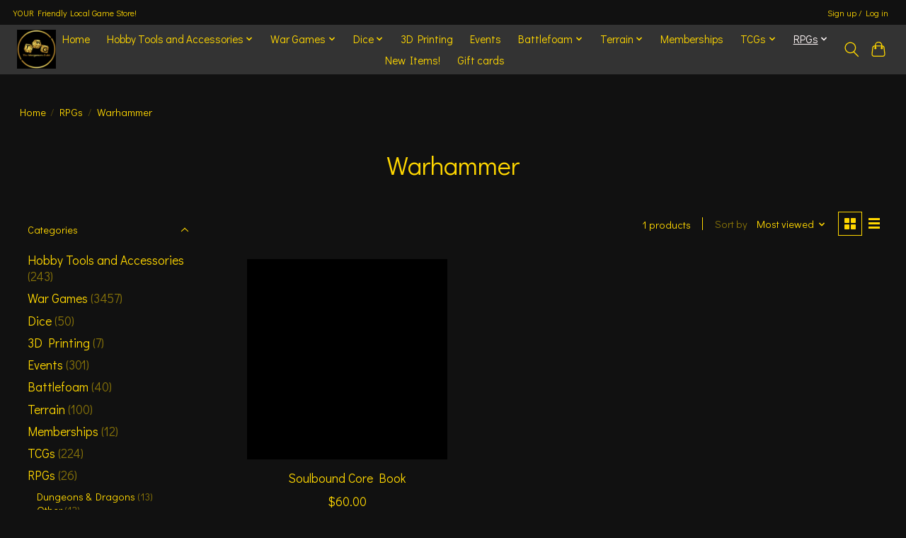

--- FILE ---
content_type: text/html;charset=utf-8
request_url: https://www.thewargamersguild.com/rpgs/warhammer/
body_size: 11363
content:
<!DOCTYPE html>
<html lang="us">
  <head>
    <meta charset="utf-8"/>
<!-- [START] 'blocks/head.rain' -->
<!--

  (c) 2008-2026 Lightspeed Netherlands B.V.
  http://www.lightspeedhq.com
  Generated: 30-01-2026 @ 10:32:52

-->
<link rel="canonical" href="https://www.thewargamersguild.com/rpgs/warhammer/"/>
<link rel="alternate" href="https://www.thewargamersguild.com/index.rss" type="application/rss+xml" title="New products"/>
<meta name="robots" content="noodp,noydir"/>
<meta property="og:url" content="https://www.thewargamersguild.com/rpgs/warhammer/?source=facebook"/>
<meta property="og:site_name" content="The Wargamers Guild"/>
<meta property="og:title" content="Warhammer"/>
<!--[if lt IE 9]>
<script src="https://cdn.shoplightspeed.com/assets/html5shiv.js?2025-02-20"></script>
<![endif]-->
<!-- [END] 'blocks/head.rain' -->
    
    
    <title>Warhammer - The Wargamers Guild</title>
    <meta name="description" content="" />
    <meta name="keywords" content="Warhammer" />
    <meta http-equiv="X-UA-Compatible" content="IE=edge">
    <meta name="viewport" content="width=device-width, initial-scale=1">
    <meta name="apple-mobile-web-app-capable" content="yes">
    <meta name="apple-mobile-web-app-status-bar-style" content="black">
    
    <script>document.getElementsByTagName("html")[0].className += " js";</script>

    <link rel="shortcut icon" href="https://cdn.shoplightspeed.com/shops/662576/themes/13296/v/538589/assets/favicon.png?20220715192853" type="image/x-icon" />
    <link href='//fonts.googleapis.com/css?family=Didact%20Gothic:400,300,600&display=swap' rel='stylesheet' type='text/css'>
    <link href='//fonts.googleapis.com/css?family=Didact%20Gothic:400,300,600&display=swap' rel='stylesheet' type='text/css'>
    <link rel="stylesheet" href="https://cdn.shoplightspeed.com/assets/gui-2-0.css?2025-02-20" />
    <link rel="stylesheet" href="https://cdn.shoplightspeed.com/assets/gui-responsive-2-0.css?2025-02-20" />
    <link id="lightspeedframe" rel="stylesheet" href="https://cdn.shoplightspeed.com/shops/662576/themes/13296/assets/style.css?2025101819520220210104183204" />
    <!-- browsers not supporting CSS variables -->
    <script>
      if(!('CSS' in window) || !CSS.supports('color', 'var(--color-var)')) {var cfStyle = document.getElementById('lightspeedframe');if(cfStyle) {var href = cfStyle.getAttribute('href');href = href.replace('style.css', 'style-fallback.css');cfStyle.setAttribute('href', href);}}
    </script>
    <link rel="stylesheet" href="https://cdn.shoplightspeed.com/shops/662576/themes/13296/assets/settings.css?2025101819520220210104183204" />
    <link rel="stylesheet" href="https://cdn.shoplightspeed.com/shops/662576/themes/13296/assets/custom.css?2025101819520220210104183204" />

    <script src="https://cdn.shoplightspeed.com/assets/jquery-3-7-1.js?2025-02-20"></script>
    <script src="https://cdn.shoplightspeed.com/assets/jquery-ui-1-14-1.js?2025-02-20"></script>

  </head>
  <body>
    
          <header class="main-header main-header--mobile js-main-header position-relative">
  <div class="main-header__top-section">
    <div class="main-header__nav-grid justify-between@md container max-width-lg text-xs padding-y-xxs">
      <div>YOUR Friendly Local Game Store!</div>
      <ul class="main-header__list flex-grow flex-basis-0 justify-end@md display@md">        
                
                        <li class="main-header__item"><a href="https://www.thewargamersguild.com/account/" class="main-header__link" title="My account">Sign up / Log in</a></li>
      </ul>
    </div>
  </div>
  <div class="main-header__mobile-content container max-width-lg">
          <a href="https://www.thewargamersguild.com/" class="main-header__logo" title="The Wargamers Guild">
        <img src="https://cdn.shoplightspeed.com/shops/662576/themes/13296/v/536137/assets/logo.png?20220526211254" alt="The Wargamers Guild">
              </a>
        
    <div class="flex items-center">
            <button class="reset main-header__mobile-btn js-tab-focus" aria-controls="cartDrawer">
        <svg class="icon" viewBox="0 0 24 25" fill="none"><title>Toggle cart</title><path d="M2.90171 9.65153C3.0797 8.00106 4.47293 6.75 6.13297 6.75H17.867C19.527 6.75 20.9203 8.00105 21.0982 9.65153L22.1767 19.6515C22.3839 21.5732 20.8783 23.25 18.9454 23.25H5.05454C3.1217 23.25 1.61603 21.5732 1.82328 19.6515L2.90171 9.65153Z" stroke="currentColor" stroke-width="1.5" fill="none"/>
        <path d="M7.19995 9.6001V5.7001C7.19995 2.88345 9.4833 0.600098 12.3 0.600098C15.1166 0.600098 17.4 2.88345 17.4 5.7001V9.6001" stroke="currentColor" stroke-width="1.5" fill="none"/>
        <circle cx="7.19996" cy="10.2001" r="1.8" fill="currentColor"/>
        <ellipse cx="17.4" cy="10.2001" rx="1.8" ry="1.8" fill="currentColor"/></svg>
        <span class="sr-only">Cart</span>
              </button>

      <button class="reset anim-menu-btn js-anim-menu-btn main-header__nav-control js-tab-focus" aria-label="Toggle menu">
        <i class="anim-menu-btn__icon anim-menu-btn__icon--close" aria-hidden="true"></i>
      </button>
    </div>
  </div>

  <div class="main-header__nav" role="navigation">
    <div class="main-header__nav-grid justify-between@md container max-width-lg">
      <div class="main-header__nav-logo-wrapper flex-shrink-0">
        
                  <a href="https://www.thewargamersguild.com/" class="main-header__logo" title="The Wargamers Guild">
            <img src="https://cdn.shoplightspeed.com/shops/662576/themes/13296/v/536137/assets/logo.png?20220526211254" alt="The Wargamers Guild">
                      </a>
              </div>
      
      <form action="https://www.thewargamersguild.com/search/" method="get" role="search" class="padding-y-md hide@md">
        <label class="sr-only" for="searchInputMobile">Search</label>
        <input class="header-v3__nav-form-control form-control width-100%" value="" autocomplete="off" type="search" name="q" id="searchInputMobile" placeholder="Search...">
      </form>

      <ul class="main-header__list flex-grow flex-basis-0 flex-wrap justify-center@md">
        
                <li class="main-header__item">
          <a class="main-header__link" href="https://www.thewargamersguild.com/">Home</a>
        </li>
        
                <li class="main-header__item js-main-nav__item">
          <a class="main-header__link js-main-nav__control" href="https://www.thewargamersguild.com/hobby-tools-and-accessories/">
            <span>Hobby Tools and Accessories</span>            <svg class="main-header__dropdown-icon icon" viewBox="0 0 16 16"><polygon fill="currentColor" points="8,11.4 2.6,6 4,4.6 8,8.6 12,4.6 13.4,6 "></polygon></svg>                        <i class="main-header__arrow-icon" aria-hidden="true">
              <svg class="icon" viewBox="0 0 16 16">
                <g class="icon__group" fill="none" stroke="currentColor" stroke-linecap="square" stroke-miterlimit="10" stroke-width="2">
                  <path d="M2 2l12 12" />
                  <path d="M14 2L2 14" />
                </g>
              </svg>
            </i>
                        
          </a>
                    <ul class="main-header__dropdown">
            <li class="main-header__dropdown-item"><a href="https://www.thewargamersguild.com/hobby-tools-and-accessories/" class="main-header__dropdown-link hide@md">All Hobby Tools and Accessories</a></li>
                        <li class="main-header__dropdown-item">
              <a class="main-header__dropdown-link" href="https://www.thewargamersguild.com/hobby-tools-and-accessories/magnets/">
                Magnets
                                              </a>

                          </li>
                        <li class="main-header__dropdown-item">
              <a class="main-header__dropdown-link" href="https://www.thewargamersguild.com/hobby-tools-and-accessories/brushes/">
                Brushes
                                              </a>

                          </li>
                        <li class="main-header__dropdown-item">
              <a class="main-header__dropdown-link" href="https://www.thewargamersguild.com/hobby-tools-and-accessories/building/">
                Building
                                              </a>

                          </li>
                        <li class="main-header__dropdown-item">
              <a class="main-header__dropdown-link" href="https://www.thewargamersguild.com/hobby-tools-and-accessories/basing/">
                Basing
                                              </a>

                          </li>
                        <li class="main-header__dropdown-item">
              <a class="main-header__dropdown-link" href="https://www.thewargamersguild.com/hobby-tools-and-accessories/painting/">
                Painting
                                              </a>

                          </li>
                      </ul>
                  </li>
                <li class="main-header__item js-main-nav__item">
          <a class="main-header__link js-main-nav__control" href="https://www.thewargamersguild.com/war-games/">
            <span>War Games</span>            <svg class="main-header__dropdown-icon icon" viewBox="0 0 16 16"><polygon fill="currentColor" points="8,11.4 2.6,6 4,4.6 8,8.6 12,4.6 13.4,6 "></polygon></svg>                        <i class="main-header__arrow-icon" aria-hidden="true">
              <svg class="icon" viewBox="0 0 16 16">
                <g class="icon__group" fill="none" stroke="currentColor" stroke-linecap="square" stroke-miterlimit="10" stroke-width="2">
                  <path d="M2 2l12 12" />
                  <path d="M14 2L2 14" />
                </g>
              </svg>
            </i>
                        
          </a>
                    <ul class="main-header__dropdown">
            <li class="main-header__dropdown-item"><a href="https://www.thewargamersguild.com/war-games/" class="main-header__dropdown-link hide@md">All War Games</a></li>
                        <li class="main-header__dropdown-item">
              <a class="main-header__dropdown-link" href="https://www.thewargamersguild.com/war-games/games-workshop-new-releases/">
                Games Workshop New Releases
                                              </a>

                          </li>
                        <li class="main-header__dropdown-item js-main-nav__item position-relative">
              <a class="main-header__dropdown-link js-main-nav__control flex justify-between " href="https://www.thewargamersguild.com/war-games/conquest-the-last-argument-of-kings/">
                Conquest: The Last Argument of Kings
                <svg class="dropdown__desktop-icon icon" aria-hidden="true" viewBox="0 0 12 12"><polyline stroke-width="1" stroke="currentColor" fill="none" stroke-linecap="round" stroke-linejoin="round" points="3.5 0.5 9.5 6 3.5 11.5"></polyline></svg>                                <i class="main-header__arrow-icon" aria-hidden="true">
                  <svg class="icon" viewBox="0 0 16 16">
                    <g class="icon__group" fill="none" stroke="currentColor" stroke-linecap="square" stroke-miterlimit="10" stroke-width="2">
                      <path d="M2 2l12 12" />
                      <path d="M14 2L2 14" />
                    </g>
                  </svg>
                </i>
                              </a>

                            <ul class="main-header__dropdown">
                <li><a href="https://www.thewargamersguild.com/war-games/conquest-the-last-argument-of-kings/" class="main-header__dropdown-link hide@md">All Conquest: The Last Argument of Kings</a></li>
                                <li><a class="main-header__dropdown-link" href="https://www.thewargamersguild.com/war-games/conquest-the-last-argument-of-kings/dweghom/">Dweghom</a></li>
                                <li><a class="main-header__dropdown-link" href="https://www.thewargamersguild.com/war-games/conquest-the-last-argument-of-kings/city-states/">City States</a></li>
                                <li><a class="main-header__dropdown-link" href="https://www.thewargamersguild.com/war-games/conquest-the-last-argument-of-kings/nords/">Nords</a></li>
                                <li><a class="main-header__dropdown-link" href="https://www.thewargamersguild.com/war-games/conquest-the-last-argument-of-kings/gaming-accessories/">Gaming Accessories</a></li>
                                <li><a class="main-header__dropdown-link" href="https://www.thewargamersguild.com/war-games/conquest-the-last-argument-of-kings/old-dominion/">Old Dominion</a></li>
                                <li><a class="main-header__dropdown-link" href="https://www.thewargamersguild.com/war-games/conquest-the-last-argument-of-kings/spires/">Spires</a></li>
                                <li><a class="main-header__dropdown-link" href="https://www.thewargamersguild.com/war-games/conquest-the-last-argument-of-kings/starter-sets/">Starter Sets</a></li>
                                <li><a class="main-header__dropdown-link" href="https://www.thewargamersguild.com/war-games/conquest-the-last-argument-of-kings/wadrhun/">Wadrhun</a></li>
                                <li><a class="main-header__dropdown-link" href="https://www.thewargamersguild.com/war-games/conquest-the-last-argument-of-kings/hundred-kingdoms/">Hundred Kingdoms</a></li>
                                <li><a class="main-header__dropdown-link" href="https://www.thewargamersguild.com/war-games/conquest-the-last-argument-of-kings/apparel/">Apparel</a></li>
                                <li><a class="main-header__dropdown-link" href="https://www.thewargamersguild.com/war-games/conquest-the-last-argument-of-kings/sorcerer-kings/">Sorcerer Kings</a></li>
                                <li><a class="main-header__dropdown-link" href="https://www.thewargamersguild.com/war-games/conquest-the-last-argument-of-kings/weaver-courts/">Weaver Courts</a></li>
                              </ul>
                          </li>
                        <li class="main-header__dropdown-item">
              <a class="main-header__dropdown-link" href="https://www.thewargamersguild.com/war-games/battletech/">
                Battletech
                                              </a>

                          </li>
                        <li class="main-header__dropdown-item js-main-nav__item position-relative">
              <a class="main-header__dropdown-link js-main-nav__control flex justify-between " href="https://www.thewargamersguild.com/war-games/star-wars-legion/">
                Star Wars: Legion
                <svg class="dropdown__desktop-icon icon" aria-hidden="true" viewBox="0 0 12 12"><polyline stroke-width="1" stroke="currentColor" fill="none" stroke-linecap="round" stroke-linejoin="round" points="3.5 0.5 9.5 6 3.5 11.5"></polyline></svg>                                <i class="main-header__arrow-icon" aria-hidden="true">
                  <svg class="icon" viewBox="0 0 16 16">
                    <g class="icon__group" fill="none" stroke="currentColor" stroke-linecap="square" stroke-miterlimit="10" stroke-width="2">
                      <path d="M2 2l12 12" />
                      <path d="M14 2L2 14" />
                    </g>
                  </svg>
                </i>
                              </a>

                            <ul class="main-header__dropdown">
                <li><a href="https://www.thewargamersguild.com/war-games/star-wars-legion/" class="main-header__dropdown-link hide@md">All Star Wars: Legion</a></li>
                                <li><a class="main-header__dropdown-link" href="https://www.thewargamersguild.com/war-games/star-wars-legion/republic/">Republic</a></li>
                                <li><a class="main-header__dropdown-link" href="https://www.thewargamersguild.com/war-games/star-wars-legion/shadow-collective/">Shadow Collective</a></li>
                                <li><a class="main-header__dropdown-link" href="https://www.thewargamersguild.com/war-games/star-wars-legion/cis/">CIS</a></li>
                                <li><a class="main-header__dropdown-link" href="https://www.thewargamersguild.com/war-games/star-wars-legion/empire/">Empire</a></li>
                                <li><a class="main-header__dropdown-link" href="https://www.thewargamersguild.com/war-games/star-wars-legion/rebels/">Rebels</a></li>
                                <li><a class="main-header__dropdown-link" href="https://www.thewargamersguild.com/war-games/star-wars-legion/gaming-accessories/">Gaming Accessories</a></li>
                                <li><a class="main-header__dropdown-link" href="https://www.thewargamersguild.com/war-games/star-wars-legion/starter-sets/">Starter Sets</a></li>
                                <li><a class="main-header__dropdown-link" href="https://www.thewargamersguild.com/war-games/star-wars-legion/battle-forces/">Battle Forces</a></li>
                              </ul>
                          </li>
                        <li class="main-header__dropdown-item">
              <a class="main-header__dropdown-link" href="https://www.thewargamersguild.com/war-games/marvel-crisis-protocol/">
                Marvel: Crisis Protocol
                                              </a>

                          </li>
                        <li class="main-header__dropdown-item js-main-nav__item position-relative">
              <a class="main-header__dropdown-link js-main-nav__control flex justify-between " href="https://www.thewargamersguild.com/war-games/flames-of-war/">
                Flames of War
                <svg class="dropdown__desktop-icon icon" aria-hidden="true" viewBox="0 0 12 12"><polyline stroke-width="1" stroke="currentColor" fill="none" stroke-linecap="round" stroke-linejoin="round" points="3.5 0.5 9.5 6 3.5 11.5"></polyline></svg>                                <i class="main-header__arrow-icon" aria-hidden="true">
                  <svg class="icon" viewBox="0 0 16 16">
                    <g class="icon__group" fill="none" stroke="currentColor" stroke-linecap="square" stroke-miterlimit="10" stroke-width="2">
                      <path d="M2 2l12 12" />
                      <path d="M14 2L2 14" />
                    </g>
                  </svg>
                </i>
                              </a>

                            <ul class="main-header__dropdown">
                <li><a href="https://www.thewargamersguild.com/war-games/flames-of-war/" class="main-header__dropdown-link hide@md">All Flames of War</a></li>
                                <li><a class="main-header__dropdown-link" href="https://www.thewargamersguild.com/war-games/flames-of-war/american/">American</a></li>
                                <li><a class="main-header__dropdown-link" href="https://www.thewargamersguild.com/war-games/flames-of-war/british/">British</a></li>
                                <li><a class="main-header__dropdown-link" href="https://www.thewargamersguild.com/war-games/flames-of-war/russian/">Russian</a></li>
                                <li><a class="main-header__dropdown-link" href="https://www.thewargamersguild.com/war-games/flames-of-war/german/">German</a></li>
                                <li><a class="main-header__dropdown-link" href="https://www.thewargamersguild.com/war-games/flames-of-war/gaming-accessories/">Gaming Accessories</a></li>
                                <li><a class="main-header__dropdown-link" href="https://www.thewargamersguild.com/war-games/flames-of-war/soviet/">Soviet</a></li>
                                <li><a class="main-header__dropdown-link" href="https://www.thewargamersguild.com/war-games/flames-of-war/hungarian/">Hungarian</a></li>
                                <li><a class="main-header__dropdown-link" href="https://www.thewargamersguild.com/war-games/flames-of-war/starter-sets/">Starter Sets</a></li>
                                <li><a class="main-header__dropdown-link" href="https://www.thewargamersguild.com/war-games/flames-of-war/italian/">Italian</a></li>
                              </ul>
                          </li>
                        <li class="main-header__dropdown-item js-main-nav__item position-relative">
              <a class="main-header__dropdown-link js-main-nav__control flex justify-between " href="https://www.thewargamersguild.com/war-games/team-yankee/">
                Team Yankee
                <svg class="dropdown__desktop-icon icon" aria-hidden="true" viewBox="0 0 12 12"><polyline stroke-width="1" stroke="currentColor" fill="none" stroke-linecap="round" stroke-linejoin="round" points="3.5 0.5 9.5 6 3.5 11.5"></polyline></svg>                                <i class="main-header__arrow-icon" aria-hidden="true">
                  <svg class="icon" viewBox="0 0 16 16">
                    <g class="icon__group" fill="none" stroke="currentColor" stroke-linecap="square" stroke-miterlimit="10" stroke-width="2">
                      <path d="M2 2l12 12" />
                      <path d="M14 2L2 14" />
                    </g>
                  </svg>
                </i>
                              </a>

                            <ul class="main-header__dropdown">
                <li><a href="https://www.thewargamersguild.com/war-games/team-yankee/" class="main-header__dropdown-link hide@md">All Team Yankee</a></li>
                                <li><a class="main-header__dropdown-link" href="https://www.thewargamersguild.com/war-games/team-yankee/america/">America</a></li>
                                <li><a class="main-header__dropdown-link" href="https://www.thewargamersguild.com/war-games/team-yankee/west-germany/">West Germany</a></li>
                                <li><a class="main-header__dropdown-link" href="https://www.thewargamersguild.com/war-games/team-yankee/united-kingdom/">United Kingdom</a></li>
                                <li><a class="main-header__dropdown-link" href="https://www.thewargamersguild.com/war-games/team-yankee/french-republic/">French Republic</a></li>
                                <li><a class="main-header__dropdown-link" href="https://www.thewargamersguild.com/war-games/team-yankee/netherlands/">Netherlands</a></li>
                                <li><a class="main-header__dropdown-link" href="https://www.thewargamersguild.com/war-games/team-yankee/ussr/">USSR</a></li>
                                <li><a class="main-header__dropdown-link" href="https://www.thewargamersguild.com/war-games/team-yankee/east-germany/">East Germany</a></li>
                                <li><a class="main-header__dropdown-link" href="https://www.thewargamersguild.com/war-games/team-yankee/warsaw-pact/">Warsaw Pact</a></li>
                                <li><a class="main-header__dropdown-link" href="https://www.thewargamersguild.com/war-games/team-yankee/australia/">Australia</a></li>
                                <li><a class="main-header__dropdown-link" href="https://www.thewargamersguild.com/war-games/team-yankee/canada/">Canada</a></li>
                                <li><a class="main-header__dropdown-link" href="https://www.thewargamersguild.com/war-games/team-yankee/israel/">Israel</a></li>
                                <li><a class="main-header__dropdown-link" href="https://www.thewargamersguild.com/war-games/team-yankee/iraq/">Iraq</a></li>
                                <li><a class="main-header__dropdown-link" href="https://www.thewargamersguild.com/war-games/team-yankee/iran/">Iran</a></li>
                                <li><a class="main-header__dropdown-link" href="https://www.thewargamersguild.com/war-games/team-yankee/starter-sets-and-accessories/">Starter Sets and Accessories</a></li>
                                <li><a class="main-header__dropdown-link" href="https://www.thewargamersguild.com/war-games/team-yankee/british/">British</a></li>
                                <li><a class="main-header__dropdown-link" href="https://www.thewargamersguild.com/war-games/team-yankee/german/">German</a></li>
                                <li><a class="main-header__dropdown-link" href="https://www.thewargamersguild.com/war-games/team-yankee/soviet/">Soviet</a></li>
                              </ul>
                          </li>
                        <li class="main-header__dropdown-item">
              <a class="main-header__dropdown-link" href="https://www.thewargamersguild.com/war-games/world-of-tanks/">
                World of Tanks
                                              </a>

                          </li>
                        <li class="main-header__dropdown-item">
              <a class="main-header__dropdown-link" href="https://www.thewargamersguild.com/war-games/a-song-of-ice-and-fire/">
                A Song of Ice and Fire
                                              </a>

                          </li>
                        <li class="main-header__dropdown-item">
              <a class="main-header__dropdown-link" href="https://www.thewargamersguild.com/war-games/star-wars-shatterpoint/">
                Star Wars: Shatterpoint
                                              </a>

                          </li>
                        <li class="main-header__dropdown-item">
              <a class="main-header__dropdown-link" href="https://www.thewargamersguild.com/war-games/mantic-armada/">
                Mantic Armada
                                              </a>

                          </li>
                        <li class="main-header__dropdown-item">
              <a class="main-header__dropdown-link" href="https://www.thewargamersguild.com/war-games/elder-scrolls-call-to-arms/">
                Elder Scrolls: Call To Arms
                                              </a>

                          </li>
                        <li class="main-header__dropdown-item">
              <a class="main-header__dropdown-link" href="https://www.thewargamersguild.com/war-games/gaming-accessories/">
                Gaming Accessories
                                              </a>

                          </li>
                        <li class="main-header__dropdown-item">
              <a class="main-header__dropdown-link" href="https://www.thewargamersguild.com/war-games/miscellaneous/">
                Miscellaneous
                                              </a>

                          </li>
                        <li class="main-header__dropdown-item">
              <a class="main-header__dropdown-link" href="https://www.thewargamersguild.com/war-games/infinity/">
                Infinity
                                              </a>

                          </li>
                        <li class="main-header__dropdown-item js-main-nav__item position-relative">
              <a class="main-header__dropdown-link js-main-nav__control flex justify-between " href="https://www.thewargamersguild.com/war-games/warlord-games/">
                Warlord Games
                <svg class="dropdown__desktop-icon icon" aria-hidden="true" viewBox="0 0 12 12"><polyline stroke-width="1" stroke="currentColor" fill="none" stroke-linecap="round" stroke-linejoin="round" points="3.5 0.5 9.5 6 3.5 11.5"></polyline></svg>                                <i class="main-header__arrow-icon" aria-hidden="true">
                  <svg class="icon" viewBox="0 0 16 16">
                    <g class="icon__group" fill="none" stroke="currentColor" stroke-linecap="square" stroke-miterlimit="10" stroke-width="2">
                      <path d="M2 2l12 12" />
                      <path d="M14 2L2 14" />
                    </g>
                  </svg>
                </i>
                              </a>

                            <ul class="main-header__dropdown">
                <li><a href="https://www.thewargamersguild.com/war-games/warlord-games/" class="main-header__dropdown-link hide@md">All Warlord Games</a></li>
                                <li><a class="main-header__dropdown-link" href="https://www.thewargamersguild.com/war-games/warlord-games/hail-caesar/">Hail Caesar</a></li>
                                <li><a class="main-header__dropdown-link" href="https://www.thewargamersguild.com/war-games/warlord-games/spqr/">SPQR</a></li>
                                <li><a class="main-header__dropdown-link" href="https://www.thewargamersguild.com/war-games/warlord-games/black-seas/">Black Seas</a></li>
                                <li><a class="main-header__dropdown-link" href="https://www.thewargamersguild.com/war-games/warlord-games/judge-dredd/">Judge Dredd</a></li>
                                <li><a class="main-header__dropdown-link" href="https://www.thewargamersguild.com/war-games/warlord-games/abc-warriors/">ABC Warriors</a></li>
                                <li><a class="main-header__dropdown-link" href="https://www.thewargamersguild.com/war-games/warlord-games/bolt-action/">Bolt Action</a></li>
                              </ul>
                          </li>
                        <li class="main-header__dropdown-item">
              <a class="main-header__dropdown-link" href="https://www.thewargamersguild.com/war-games/dropzone/">
                Dropzone
                                              </a>

                          </li>
                        <li class="main-header__dropdown-item">
              <a class="main-header__dropdown-link" href="https://www.thewargamersguild.com/war-games/arena-rex/">
                Arena Rex
                                              </a>

                          </li>
                        <li class="main-header__dropdown-item js-main-nav__item position-relative">
              <a class="main-header__dropdown-link js-main-nav__control flex justify-between " href="https://www.thewargamersguild.com/war-games/games-workshop/">
                Games Workshop
                <svg class="dropdown__desktop-icon icon" aria-hidden="true" viewBox="0 0 12 12"><polyline stroke-width="1" stroke="currentColor" fill="none" stroke-linecap="round" stroke-linejoin="round" points="3.5 0.5 9.5 6 3.5 11.5"></polyline></svg>                                <i class="main-header__arrow-icon" aria-hidden="true">
                  <svg class="icon" viewBox="0 0 16 16">
                    <g class="icon__group" fill="none" stroke="currentColor" stroke-linecap="square" stroke-miterlimit="10" stroke-width="2">
                      <path d="M2 2l12 12" />
                      <path d="M14 2L2 14" />
                    </g>
                  </svg>
                </i>
                              </a>

                            <ul class="main-header__dropdown">
                <li><a href="https://www.thewargamersguild.com/war-games/games-workshop/" class="main-header__dropdown-link hide@md">All Games Workshop</a></li>
                                <li><a class="main-header__dropdown-link" href="https://www.thewargamersguild.com/war-games/games-workshop/age-of-sigmar/">Age of Sigmar</a></li>
                                <li><a class="main-header__dropdown-link" href="https://www.thewargamersguild.com/war-games/games-workshop/40k/">40K</a></li>
                              </ul>
                          </li>
                        <li class="main-header__dropdown-item">
              <a class="main-header__dropdown-link" href="https://www.thewargamersguild.com/war-games/halo-flashpoint/">
                Halo: Flashpoint
                                              </a>

                          </li>
                        <li class="main-header__dropdown-item">
              <a class="main-header__dropdown-link" href="https://www.thewargamersguild.com/war-games/fallout/">
                Fallout
                                              </a>

                          </li>
                        <li class="main-header__dropdown-item">
              <a class="main-header__dropdown-link" href="https://www.thewargamersguild.com/war-games/konflict/">
                Konflict
                                              </a>

                          </li>
                      </ul>
                  </li>
                <li class="main-header__item js-main-nav__item">
          <a class="main-header__link js-main-nav__control" href="https://www.thewargamersguild.com/dice/">
            <span>Dice</span>            <svg class="main-header__dropdown-icon icon" viewBox="0 0 16 16"><polygon fill="currentColor" points="8,11.4 2.6,6 4,4.6 8,8.6 12,4.6 13.4,6 "></polygon></svg>                        <i class="main-header__arrow-icon" aria-hidden="true">
              <svg class="icon" viewBox="0 0 16 16">
                <g class="icon__group" fill="none" stroke="currentColor" stroke-linecap="square" stroke-miterlimit="10" stroke-width="2">
                  <path d="M2 2l12 12" />
                  <path d="M14 2L2 14" />
                </g>
              </svg>
            </i>
                        
          </a>
                    <ul class="main-header__dropdown">
            <li class="main-header__dropdown-item"><a href="https://www.thewargamersguild.com/dice/" class="main-header__dropdown-link hide@md">All Dice</a></li>
                        <li class="main-header__dropdown-item">
              <a class="main-header__dropdown-link" href="https://www.thewargamersguild.com/dice/chessex-16mm/">
                Chessex 16mm
                                              </a>

                          </li>
                        <li class="main-header__dropdown-item">
              <a class="main-header__dropdown-link" href="https://www.thewargamersguild.com/dice/chessex-12mm/">
                Chessex 12mm
                                              </a>

                          </li>
                        <li class="main-header__dropdown-item">
              <a class="main-header__dropdown-link" href="https://www.thewargamersguild.com/dice/specialty-dice/">
                Specialty Dice
                                              </a>

                          </li>
                        <li class="main-header__dropdown-item">
              <a class="main-header__dropdown-link" href="https://www.thewargamersguild.com/dice/7-die-polyhedral-sets/">
                7-Die Polyhedral Sets
                                              </a>

                          </li>
                      </ul>
                  </li>
                <li class="main-header__item">
          <a class="main-header__link" href="https://www.thewargamersguild.com/3d-printing/">
            3D Printing                                    
          </a>
                  </li>
                <li class="main-header__item">
          <a class="main-header__link" href="https://www.thewargamersguild.com/events/">
            Events                                    
          </a>
                  </li>
                <li class="main-header__item js-main-nav__item">
          <a class="main-header__link js-main-nav__control" href="https://www.thewargamersguild.com/battlefoam/">
            <span>Battlefoam</span>            <svg class="main-header__dropdown-icon icon" viewBox="0 0 16 16"><polygon fill="currentColor" points="8,11.4 2.6,6 4,4.6 8,8.6 12,4.6 13.4,6 "></polygon></svg>                        <i class="main-header__arrow-icon" aria-hidden="true">
              <svg class="icon" viewBox="0 0 16 16">
                <g class="icon__group" fill="none" stroke="currentColor" stroke-linecap="square" stroke-miterlimit="10" stroke-width="2">
                  <path d="M2 2l12 12" />
                  <path d="M14 2L2 14" />
                </g>
              </svg>
            </i>
                        
          </a>
                    <ul class="main-header__dropdown">
            <li class="main-header__dropdown-item"><a href="https://www.thewargamersguild.com/battlefoam/" class="main-header__dropdown-link hide@md">All Battlefoam</a></li>
                        <li class="main-header__dropdown-item">
              <a class="main-header__dropdown-link" href="https://www.thewargamersguild.com/battlefoam/kits/">
                Kits
                                              </a>

                          </li>
                        <li class="main-header__dropdown-item">
              <a class="main-header__dropdown-link" href="https://www.thewargamersguild.com/battlefoam/bags/">
                Bags
                                              </a>

                          </li>
                        <li class="main-header__dropdown-item js-main-nav__item position-relative">
              <a class="main-header__dropdown-link js-main-nav__control flex justify-between " href="https://www.thewargamersguild.com/battlefoam/individual-pieces/">
                Individual Pieces
                <svg class="dropdown__desktop-icon icon" aria-hidden="true" viewBox="0 0 12 12"><polyline stroke-width="1" stroke="currentColor" fill="none" stroke-linecap="round" stroke-linejoin="round" points="3.5 0.5 9.5 6 3.5 11.5"></polyline></svg>                                <i class="main-header__arrow-icon" aria-hidden="true">
                  <svg class="icon" viewBox="0 0 16 16">
                    <g class="icon__group" fill="none" stroke="currentColor" stroke-linecap="square" stroke-miterlimit="10" stroke-width="2">
                      <path d="M2 2l12 12" />
                      <path d="M14 2L2 14" />
                    </g>
                  </svg>
                </i>
                              </a>

                            <ul class="main-header__dropdown">
                <li><a href="https://www.thewargamersguild.com/battlefoam/individual-pieces/" class="main-header__dropdown-link hide@md">All Individual Pieces</a></li>
                                <li><a class="main-header__dropdown-link" href="https://www.thewargamersguild.com/battlefoam/individual-pieces/magna-rack-legs-caps-and-plugs/">Magna Rack Legs, Caps and Plugs</a></li>
                                <li><a class="main-header__dropdown-link" href="https://www.thewargamersguild.com/battlefoam/individual-pieces/magna-rack-trays/">Magna Rack Trays</a></li>
                                <li><a class="main-header__dropdown-link" href="https://www.thewargamersguild.com/battlefoam/individual-pieces/foam-trays/">Foam Trays</a></li>
                              </ul>
                          </li>
                        <li class="main-header__dropdown-item">
              <a class="main-header__dropdown-link" href="https://www.thewargamersguild.com/battlefoam/full-loadouts/">
                Full Loadouts
                                              </a>

                          </li>
                        <li class="main-header__dropdown-item">
              <a class="main-header__dropdown-link" href="https://www.thewargamersguild.com/battlefoam/accessories/">
                Accessories
                                              </a>

                          </li>
                      </ul>
                  </li>
                <li class="main-header__item js-main-nav__item">
          <a class="main-header__link js-main-nav__control" href="https://www.thewargamersguild.com/terrain/">
            <span>Terrain</span>            <svg class="main-header__dropdown-icon icon" viewBox="0 0 16 16"><polygon fill="currentColor" points="8,11.4 2.6,6 4,4.6 8,8.6 12,4.6 13.4,6 "></polygon></svg>                        <i class="main-header__arrow-icon" aria-hidden="true">
              <svg class="icon" viewBox="0 0 16 16">
                <g class="icon__group" fill="none" stroke="currentColor" stroke-linecap="square" stroke-miterlimit="10" stroke-width="2">
                  <path d="M2 2l12 12" />
                  <path d="M14 2L2 14" />
                </g>
              </svg>
            </i>
                        
          </a>
                    <ul class="main-header__dropdown">
            <li class="main-header__dropdown-item"><a href="https://www.thewargamersguild.com/terrain/" class="main-header__dropdown-link hide@md">All Terrain</a></li>
                        <li class="main-header__dropdown-item">
              <a class="main-header__dropdown-link" href="https://www.thewargamersguild.com/terrain/battlefield-in-a-box/">
                Battlefield In a Box
                                              </a>

                          </li>
                      </ul>
                  </li>
                <li class="main-header__item">
          <a class="main-header__link" href="https://www.thewargamersguild.com/memberships/">
            Memberships                                    
          </a>
                  </li>
                <li class="main-header__item js-main-nav__item">
          <a class="main-header__link js-main-nav__control" href="https://www.thewargamersguild.com/tcgs/">
            <span>TCGs</span>            <svg class="main-header__dropdown-icon icon" viewBox="0 0 16 16"><polygon fill="currentColor" points="8,11.4 2.6,6 4,4.6 8,8.6 12,4.6 13.4,6 "></polygon></svg>                        <i class="main-header__arrow-icon" aria-hidden="true">
              <svg class="icon" viewBox="0 0 16 16">
                <g class="icon__group" fill="none" stroke="currentColor" stroke-linecap="square" stroke-miterlimit="10" stroke-width="2">
                  <path d="M2 2l12 12" />
                  <path d="M14 2L2 14" />
                </g>
              </svg>
            </i>
                        
          </a>
                    <ul class="main-header__dropdown">
            <li class="main-header__dropdown-item"><a href="https://www.thewargamersguild.com/tcgs/" class="main-header__dropdown-link hide@md">All TCGs</a></li>
                        <li class="main-header__dropdown-item">
              <a class="main-header__dropdown-link" href="https://www.thewargamersguild.com/tcgs/magic/">
                Magic
                                              </a>

                          </li>
                        <li class="main-header__dropdown-item">
              <a class="main-header__dropdown-link" href="https://www.thewargamersguild.com/tcgs/pokemon/">
                Pokemon
                                              </a>

                          </li>
                        <li class="main-header__dropdown-item">
              <a class="main-header__dropdown-link" href="https://www.thewargamersguild.com/tcgs/sleeves/">
                Sleeves
                                              </a>

                          </li>
                        <li class="main-header__dropdown-item">
              <a class="main-header__dropdown-link" href="https://www.thewargamersguild.com/tcgs/star-wars-unlimited/">
                Star Wars: Unlimited
                                              </a>

                          </li>
                      </ul>
                  </li>
                <li class="main-header__item js-main-nav__item">
          <a class="main-header__link js-main-nav__control" href="https://www.thewargamersguild.com/rpgs/" aria-current="page">
            <span>RPGs</span>            <svg class="main-header__dropdown-icon icon" viewBox="0 0 16 16"><polygon fill="currentColor" points="8,11.4 2.6,6 4,4.6 8,8.6 12,4.6 13.4,6 "></polygon></svg>                        <i class="main-header__arrow-icon" aria-hidden="true">
              <svg class="icon" viewBox="0 0 16 16">
                <g class="icon__group" fill="none" stroke="currentColor" stroke-linecap="square" stroke-miterlimit="10" stroke-width="2">
                  <path d="M2 2l12 12" />
                  <path d="M14 2L2 14" />
                </g>
              </svg>
            </i>
                        
          </a>
                    <ul class="main-header__dropdown">
            <li class="main-header__dropdown-item"><a href="https://www.thewargamersguild.com/rpgs/" class="main-header__dropdown-link hide@md" aria-current="page">All RPGs</a></li>
                        <li class="main-header__dropdown-item">
              <a class="main-header__dropdown-link" href="https://www.thewargamersguild.com/rpgs/dungeons-dragons/">
                Dungeons &amp; Dragons
                                              </a>

                          </li>
                        <li class="main-header__dropdown-item">
              <a class="main-header__dropdown-link" href="https://www.thewargamersguild.com/rpgs/other/">
                Other
                                              </a>

                          </li>
                        <li class="main-header__dropdown-item">
              <a class="main-header__dropdown-link" href="https://www.thewargamersguild.com/rpgs/warhammer/" aria-current="page">
                Warhammer
                                              </a>

                          </li>
                      </ul>
                  </li>
                <li class="main-header__item">
          <a class="main-header__link" href="https://www.thewargamersguild.com/new-items/">
            New Items!                                    
          </a>
                  </li>
        
                <li class="main-header__item">
            <a class="main-header__link" href="https://www.thewargamersguild.com/giftcard/" >Gift cards</a>
        </li>
        
        
        
                
        <li class="main-header__item hide@md">
          <ul class="main-header__list main-header__list--mobile-items">        
            
                                    <li class="main-header__item"><a href="https://www.thewargamersguild.com/account/" class="main-header__link" title="My account">Sign up / Log in</a></li>
          </ul>
        </li>
        
      </ul>

      <ul class="main-header__list flex-shrink-0 justify-end@md display@md">
        <li class="main-header__item">
          
          <button class="reset switch-icon main-header__link main-header__link--icon js-toggle-search js-switch-icon js-tab-focus" aria-label="Toggle icon">
            <svg class="icon switch-icon__icon--a" viewBox="0 0 24 25"><title>Toggle search</title><path fill-rule="evenodd" clip-rule="evenodd" d="M17.6032 9.55171C17.6032 13.6671 14.267 17.0033 10.1516 17.0033C6.03621 17.0033 2.70001 13.6671 2.70001 9.55171C2.70001 5.4363 6.03621 2.1001 10.1516 2.1001C14.267 2.1001 17.6032 5.4363 17.6032 9.55171ZM15.2499 16.9106C13.8031 17.9148 12.0461 18.5033 10.1516 18.5033C5.20779 18.5033 1.20001 14.4955 1.20001 9.55171C1.20001 4.60787 5.20779 0.600098 10.1516 0.600098C15.0955 0.600098 19.1032 4.60787 19.1032 9.55171C19.1032 12.0591 18.0724 14.3257 16.4113 15.9507L23.2916 22.8311C23.5845 23.1239 23.5845 23.5988 23.2916 23.8917C22.9987 24.1846 22.5239 24.1846 22.231 23.8917L15.2499 16.9106Z" fill="currentColor"/></svg>

            <svg class="icon switch-icon__icon--b" viewBox="0 0 32 32"><title>Toggle search</title><g fill="none" stroke="currentColor" stroke-miterlimit="10" stroke-linecap="round" stroke-linejoin="round" stroke-width="2"><line x1="27" y1="5" x2="5" y2="27"></line><line x1="27" y1="27" x2="5" y2="5"></line></g></svg>
          </button>

        </li>
                <li class="main-header__item">
          <a href="#0" class="main-header__link main-header__link--icon" aria-controls="cartDrawer">
            <svg class="icon" viewBox="0 0 24 25" fill="none"><title>Toggle cart</title><path d="M2.90171 9.65153C3.0797 8.00106 4.47293 6.75 6.13297 6.75H17.867C19.527 6.75 20.9203 8.00105 21.0982 9.65153L22.1767 19.6515C22.3839 21.5732 20.8783 23.25 18.9454 23.25H5.05454C3.1217 23.25 1.61603 21.5732 1.82328 19.6515L2.90171 9.65153Z" stroke="currentColor" stroke-width="1.5" fill="none"/>
            <path d="M7.19995 9.6001V5.7001C7.19995 2.88345 9.4833 0.600098 12.3 0.600098C15.1166 0.600098 17.4 2.88345 17.4 5.7001V9.6001" stroke="currentColor" stroke-width="1.5" fill="none"/>
            <circle cx="7.19996" cy="10.2001" r="1.8" fill="currentColor"/>
            <ellipse cx="17.4" cy="10.2001" rx="1.8" ry="1.8" fill="currentColor"/></svg>
            <span class="sr-only">Cart</span>
                      </a>
        </li>
      </ul>
      
    	<div class="main-header__search-form bg">
        <form action="https://www.thewargamersguild.com/search/" method="get" role="search" class="container max-width-lg">
          <label class="sr-only" for="searchInput">Search</label>
          <input class="header-v3__nav-form-control form-control width-100%" value="" autocomplete="off" type="search" name="q" id="searchInput" placeholder="Search...">
        </form>
      </div>
      
    </div>
  </div>
</header>

<div class="drawer dr-cart js-drawer" id="cartDrawer">
  <div class="drawer__content bg shadow-md flex flex-column" role="alertdialog" aria-labelledby="drawer-cart-title">
    <header class="flex items-center justify-between flex-shrink-0 padding-x-md padding-y-md">
      <h1 id="drawer-cart-title" class="text-base text-truncate">Shopping cart</h1>

      <button class="reset drawer__close-btn js-drawer__close js-tab-focus">
        <svg class="icon icon--xs" viewBox="0 0 16 16"><title>Close cart panel</title><g stroke-width="2" stroke="currentColor" fill="none" stroke-linecap="round" stroke-linejoin="round" stroke-miterlimit="10"><line x1="13.5" y1="2.5" x2="2.5" y2="13.5"></line><line x1="2.5" y1="2.5" x2="13.5" y2="13.5"></line></g></svg>
      </button>
    </header>

    <div class="drawer__body padding-x-md padding-bottom-sm js-drawer__body">
            <p class="margin-y-xxxl color-contrast-medium text-sm text-center">Your cart is currently empty</p>
          </div>

    <footer class="padding-x-md padding-y-md flex-shrink-0">
      <p class="text-sm text-center color-contrast-medium margin-bottom-sm">Safely pay with:</p>
      <p class="text-sm flex flex-wrap gap-xs text-xs@md justify-center">
                  <a href="https://www.thewargamersguild.com/service/payment-methods/" title="Credit Card">
            <img src="https://cdn.shoplightspeed.com/assets/icon-payment-creditcard.png?2025-02-20" alt="Credit Card" height="16" />
          </a>
              </p>
    </footer>
  </div>
</div>            <section class="collection-page__intro container max-width-lg">
  <div class="padding-y-lg">
    <nav class="breadcrumbs text-sm" aria-label="Breadcrumbs">
  <ol class="flex flex-wrap gap-xxs">
    <li class="breadcrumbs__item">
    	<a href="https://www.thewargamersguild.com/" class="color-inherit text-underline-hover">Home</a>
      <span class="color-contrast-low margin-left-xxs" aria-hidden="true">/</span>
    </li>
        <li class="breadcrumbs__item">
            <a href="https://www.thewargamersguild.com/rpgs/" class="color-inherit text-underline-hover">RPGs</a>
      <span class="color-contrast-low margin-left-xxs" aria-hidden="true">/</span>
          </li>
        <li class="breadcrumbs__item" aria-current="page">
            Warhammer
          </li>
      </ol>
</nav>  </div>
  
  <h1 class="text-center">Warhammer</h1>

  </section>

<section class="collection-page__content padding-y-lg">
  <div class="container max-width-lg">
    <div class="margin-bottom-md hide@md no-js:is-hidden">
      <button class="btn btn--subtle width-100%" aria-controls="filter-panel">Show filters</button>
    </div>
  
    <div class="flex@md">
      <aside class="sidebar sidebar--collection-filters sidebar--colection-filters sidebar--static@md js-sidebar" data-static-class="sidebar--sticky-on-desktop" id="filter-panel" aria-labelledby="filter-panel-title">
        <div class="sidebar__panel">
          <header class="sidebar__header z-index-2">
            <h1 class="text-md text-truncate" id="filter-panel-title">Filters</h1>
      
            <button class="reset sidebar__close-btn js-sidebar__close-btn js-tab-focus">
              <svg class="icon" viewBox="0 0 16 16"><title>Close panel</title><g stroke-width="1" stroke="currentColor" fill="none" stroke-linecap="round" stroke-linejoin="round" stroke-miterlimit="10"><line x1="13.5" y1="2.5" x2="2.5" y2="13.5"></line><line x1="2.5" y1="2.5" x2="13.5" y2="13.5"></line></g></svg>
            </button>
          </header>
      		
          <form action="https://www.thewargamersguild.com/rpgs/warhammer/" method="get" class="position-relative z-index-1">
            <input type="hidden" name="mode" value="grid" id="filter_form_mode" />
            <input type="hidden" name="limit" value="24" id="filter_form_limit" />
            <input type="hidden" name="sort" value="popular" id="filter_form_sort" />

            <ul class="accordion js-accordion">
                            <li class="accordion__item accordion__item--is-open js-accordion__item">
                <button class="reset accordion__header padding-y-sm padding-x-md padding-x-xs@md js-tab-focus" type="button">
                  <div>
                    <div class="text-sm@md">Categories</div>
                  </div>

                  <svg class="icon accordion__icon-arrow no-js:is-hidden" viewBox="0 0 16 16" aria-hidden="true">
                    <g class="icon__group" fill="none" stroke="currentColor" stroke-linecap="square" stroke-miterlimit="10">
                      <path d="M2 2l12 12" />
                      <path d="M14 2L2 14" />
                    </g>
                  </svg>
                </button>
            
                <div class="accordion__panel js-accordion__panel">
                  <div class="padding-top-xxxs padding-x-md padding-bottom-md padding-x-xs@md">
                    <ul class="filter__categories flex flex-column gap-xxs">
                                            <li class="filter-categories__item">
                        <a href="https://www.thewargamersguild.com/hobby-tools-and-accessories/" class="color-inherit text-underline-hover">Hobby Tools and Accessories</a>
                                                <span class="filter-categories__count color-contrast-medium" aria-label="Contains  products">(243)</span>
                        
                                              </li>
                                            <li class="filter-categories__item">
                        <a href="https://www.thewargamersguild.com/war-games/" class="color-inherit text-underline-hover">War Games</a>
                                                <span class="filter-categories__count color-contrast-medium" aria-label="Contains  products">(3457)</span>
                        
                                              </li>
                                            <li class="filter-categories__item">
                        <a href="https://www.thewargamersguild.com/dice/" class="color-inherit text-underline-hover">Dice</a>
                                                <span class="filter-categories__count color-contrast-medium" aria-label="Contains  products">(50)</span>
                        
                                              </li>
                                            <li class="filter-categories__item">
                        <a href="https://www.thewargamersguild.com/3d-printing/" class="color-inherit text-underline-hover">3D Printing</a>
                                                <span class="filter-categories__count color-contrast-medium" aria-label="Contains  products">(7)</span>
                        
                                              </li>
                                            <li class="filter-categories__item">
                        <a href="https://www.thewargamersguild.com/events/" class="color-inherit text-underline-hover">Events</a>
                                                <span class="filter-categories__count color-contrast-medium" aria-label="Contains  products">(301)</span>
                        
                                              </li>
                                            <li class="filter-categories__item">
                        <a href="https://www.thewargamersguild.com/battlefoam/" class="color-inherit text-underline-hover">Battlefoam</a>
                                                <span class="filter-categories__count color-contrast-medium" aria-label="Contains  products">(40)</span>
                        
                                              </li>
                                            <li class="filter-categories__item">
                        <a href="https://www.thewargamersguild.com/terrain/" class="color-inherit text-underline-hover">Terrain</a>
                                                <span class="filter-categories__count color-contrast-medium" aria-label="Contains  products">(100)</span>
                        
                                              </li>
                                            <li class="filter-categories__item">
                        <a href="https://www.thewargamersguild.com/memberships/" class="color-inherit text-underline-hover">Memberships</a>
                                                <span class="filter-categories__count color-contrast-medium" aria-label="Contains  products">(12)</span>
                        
                                              </li>
                                            <li class="filter-categories__item">
                        <a href="https://www.thewargamersguild.com/tcgs/" class="color-inherit text-underline-hover">TCGs</a>
                                                <span class="filter-categories__count color-contrast-medium" aria-label="Contains  products">(224)</span>
                        
                                              </li>
                                            <li class="filter-categories__item">
                        <a href="https://www.thewargamersguild.com/rpgs/" class="color-inherit text-underline-hover" aria-current="page">RPGs</a>
                                                <span class="filter-categories__count color-contrast-medium" aria-label="Contains  products">(26)</span>
                        
                                                  <ul class="filter-categories__subcat text-sm padding-top-xs padding-bottom-xs padding-left-sm">
                                                          <li class="filter-categories__item">
                                <a href="https://www.thewargamersguild.com/rpgs/dungeons-dragons/" class="color-inherit text-underline-hover">Dungeons &amp; Dragons</a>
                                                                <span class="filter-categories__count color-contrast-medium" aria-label="Contains  products">(13)</span>
                                
                                                              </li>
                                                          <li class="filter-categories__item">
                                <a href="https://www.thewargamersguild.com/rpgs/other/" class="color-inherit text-underline-hover">Other</a>
                                                                <span class="filter-categories__count color-contrast-medium" aria-label="Contains  products">(12)</span>
                                
                                                              </li>
                                                          <li class="filter-categories__item">
                                <a href="https://www.thewargamersguild.com/rpgs/warhammer/" class="color-inherit text-underline-hover" aria-current="page">Warhammer</a>
                                                                <span class="filter-categories__count color-contrast-medium" aria-label="Contains  products">(1)</span>
                                
                                                              </li>
                                                      </ul>
                                              </li>
                                            <li class="filter-categories__item">
                        <a href="https://www.thewargamersguild.com/new-items/" class="color-inherit text-underline-hover">New Items!</a>
                                                <span class="filter-categories__count color-contrast-medium" aria-label="Contains  products">(3)</span>
                        
                                              </li>
                                          </ul>
                  </div>
                </div>
              </li>
                            
                            
                          
              <li class="accordion__item accordion__item--is-open accordion__item--is-open js-accordion__item">
                <button class="reset accordion__header padding-y-sm padding-x-md padding-x-xs@md js-tab-focus" type="button">
                  <div>
                    <div class="text-sm@md">Price</div>
                  </div>

                  <svg class="icon accordion__icon-arrow no-js:is-hidden" viewBox="0 0 16 16" aria-hidden="true">
                    <g class="icon__group" fill="none" stroke="currentColor" stroke-linecap="square" stroke-miterlimit="10">
                      <path d="M2 2l12 12" />
                      <path d="M14 2L2 14" />
                    </g>
                  </svg>
                </button>
            
                <div class="accordion__panel js-accordion__panel">
                  <div class="padding-top-xxxs padding-x-md padding-bottom-md padding-x-xs@md flex justify-center">
                    <div class="slider slider--multi-value js-slider">
                      <div class="slider__range">
                        <label class="sr-only" for="slider-min-value">Price minimum value</label>
                        <input class="slider__input" type="range" id="slider-min-value" name="min" min="0" max="60" step="1" value="0" onchange="this.form.submit()">
                      </div>
                  
                      <div class="slider__range">
                        <label class="sr-only" for="slider-max-value"> Price maximum value</label>
                        <input class="slider__input" type="range" id="slider-max-value" name="max" min="0" max="60" step="1" value="60" onchange="this.form.submit()">
                      </div>
                  
                      <div class="margin-top-xs text-center text-sm" aria-hidden="true">
                        <span class="slider__value">$<span class="js-slider__value">0</span> - $<span class="js-slider__value">60</span></span>
                      </div>
                    </div>
                  </div>
                </div>
              </li>
          
            </ul>
          </form>
        </div>
      </aside>
      
      <main class="flex-grow padding-left-xl@md">
        <form action="https://www.thewargamersguild.com/rpgs/warhammer/" method="get" class="flex gap-sm items-center justify-end margin-bottom-sm">
          <input type="hidden" name="min" value="0" id="filter_form_min" />
          <input type="hidden" name="max" value="60" id="filter_form_max" />
          <input type="hidden" name="brand" value="0" id="filter_form_brand" />
          <input type="hidden" name="limit" value="24" id="filter_form_limit" />
                    
          <p class="text-sm">1 products</p>

          <div class="separator"></div>

          <div class="flex items-baseline">
            <label class="text-sm color-contrast-medium margin-right-sm" for="select-sorting">Sort by</label>

            <div class="select inline-block js-select" data-trigger-class="reset text-sm text-underline-hover inline-flex items-center cursor-pointer js-tab-focus">
              <select name="sort" id="select-sorting" onchange="this.form.submit()">
                                  <option value="default">Default</option>
                                  <option value="popular" selected="selected">Most viewed</option>
                                  <option value="newest">Newest products</option>
                                  <option value="lowest">Lowest price</option>
                                  <option value="highest">Highest price</option>
                                  <option value="asc">Name ascending</option>
                                  <option value="desc">Name descending</option>
                              </select>

              <svg class="icon icon--xxs margin-left-xxxs" aria-hidden="true" viewBox="0 0 16 16"><polygon fill="currentColor" points="8,11.4 2.6,6 4,4.6 8,8.6 12,4.6 13.4,6 "></polygon></svg>
            </div>
          </div>

          <div class="btns btns--radio btns--grid-layout js-grid-switch__controller">
            <div>
              <input type="radio" name="mode" id="radio-grid" value="grid" checked onchange="this.form.submit()">
              <label class="btns__btn btns__btn--icon" for="radio-grid">
                <svg class="icon icon--xs" viewBox="0 0 16 16">
                  <title>Grid view</title>
                  <g>
                    <path d="M6,0H1C0.4,0,0,0.4,0,1v5c0,0.6,0.4,1,1,1h5c0.6,0,1-0.4,1-1V1C7,0.4,6.6,0,6,0z"></path>
                    <path d="M15,0h-5C9.4,0,9,0.4,9,1v5c0,0.6,0.4,1,1,1h5c0.6,0,1-0.4,1-1V1C16,0.4,15.6,0,15,0z"></path>
                    <path d="M6,9H1c-0.6,0-1,0.4-1,1v5c0,0.6,0.4,1,1,1h5c0.6,0,1-0.4,1-1v-5C7,9.4,6.6,9,6,9z"></path>
                    <path d="M15,9h-5c-0.6,0-1,0.4-1,1v5c0,0.6,0.4,1,1,1h5c0.6,0,1-0.4,1-1v-5C16,9.4,15.6,9,15,9z"></path>
                  </g>
                </svg>
              </label>
            </div>

            <div>
              <input type="radio" name="mode" id="radio-list" value="list" onchange="this.form.submit()">
              <label class="btns__btn btns__btn--icon" for="radio-list">
                <svg class="icon icon--xs" viewBox="0 0 16 16">
                  <title>List view</title>
                  <g>
                    <rect width="16" height="3"></rect>
                    <rect y="6" width="16" height="3"></rect>
                    <rect y="12" width="16" height="3"></rect>
                  </g>
                </svg>
              </label>
            </div>
          </div>
        </form>

        <div>
                    <ul class="grid gap-md">
                    <li class="col-6 col-4@md">
                  
  

<div class="prod-card">

  
  <div class="prod-card__img-wrapper">
    <a href="https://www.thewargamersguild.com/soulbound-core-book.html" class="prod-card__img-link" aria-label="Soulbound Core Book">
      <figure class="media-wrapper media-wrapper--1:1 bg-contrast-lower">
              </figure>
    </a>
                <a href="https://www.thewargamersguild.com/cart/add/100713535/" class="btn prod-card__action-button">Add to cart</a>
              
      </div>

  <div class="padding-sm text-center">
    <h1 class="text-base margin-bottom-xs">
      <a href="https://www.thewargamersguild.com/soulbound-core-book.html" class="product-card__title">
                Soulbound Core Book
              </a>
    </h1>

    <div class="margin-bottom-xs">          
      <ins class="prod-card__price">$60.00</ins>
    	      
                </div>
  </div>
</div>

        	</li>
                    </ul>
          
          					          
                  </div>
      </main>
    </div>
  </div>
</section>


<section class="container max-width-lg">
  <div class="col-md-2 sidebar" role="complementary">

    			<div class="row" role="navigation" aria-label="Categories">
				<ul>
  				    				<li class="item">
              <span class="arrow"></span>
              <a href="https://www.thewargamersguild.com/hobby-tools-and-accessories/" class="itemLink"  title="Hobby Tools and Accessories">
                Hobby Tools and Accessories               </a>

                  				</li>
  				    				<li class="item">
              <span class="arrow"></span>
              <a href="https://www.thewargamersguild.com/war-games/" class="itemLink"  title="War Games">
                War Games               </a>

                  				</li>
  				    				<li class="item">
              <span class="arrow"></span>
              <a href="https://www.thewargamersguild.com/dice/" class="itemLink"  title="Dice">
                Dice               </a>

                  				</li>
  				    				<li class="item">
              <span class="arrow"></span>
              <a href="https://www.thewargamersguild.com/3d-printing/" class="itemLink"  title="3D Printing">
                3D Printing               </a>

                  				</li>
  				    				<li class="item">
              <span class="arrow"></span>
              <a href="https://www.thewargamersguild.com/events/" class="itemLink"  title="Events">
                Events               </a>

                  				</li>
  				    				<li class="item">
              <span class="arrow"></span>
              <a href="https://www.thewargamersguild.com/battlefoam/" class="itemLink"  title="Battlefoam">
                Battlefoam               </a>

                  				</li>
  				    				<li class="item">
              <span class="arrow"></span>
              <a href="https://www.thewargamersguild.com/terrain/" class="itemLink"  title="Terrain">
                Terrain               </a>

                  				</li>
  				    				<li class="item">
              <span class="arrow"></span>
              <a href="https://www.thewargamersguild.com/memberships/" class="itemLink"  title="Memberships">
                Memberships               </a>

                  				</li>
  				    				<li class="item">
              <span class="arrow"></span>
              <a href="https://www.thewargamersguild.com/tcgs/" class="itemLink"  title="TCGs">
                TCGs               </a>

                  				</li>
  				    				<li class="item">
              <span class="arrow"></span>
              <a href="https://www.thewargamersguild.com/rpgs/" class="itemLink active" aria-current="true" title="RPGs">
                RPGs               </a>

                  						<ul class="subnav">
      						      							<li class="subitem">
                      <span class="arrow "></span>
                      <a href="https://www.thewargamersguild.com/rpgs/dungeons-dragons/" class="subitemLink"  title="Dungeons &amp; Dragons">
                        Dungeons &amp; Dragons                       </a>
        							      							</li>
      						      							<li class="subitem">
                      <span class="arrow "></span>
                      <a href="https://www.thewargamersguild.com/rpgs/other/" class="subitemLink"  title="Other">
                        Other                       </a>
        							      							</li>
      						      							<li class="subitem">
                      <span class="arrow "></span>
                      <a href="https://www.thewargamersguild.com/rpgs/warhammer/" class="subitemLink active" aria-current="true" title="Warhammer">
                        Warhammer                       </a>
        							      							</li>
      						    						</ul>
    					    				</li>
  				    				<li class="item">
              <span class="arrow"></span>
              <a href="https://www.thewargamersguild.com/new-items/" class="itemLink"  title="New Items!">
                New Items!               </a>

                  				</li>
  				  			</ul>
      </div>
		  </div>
</section>      <footer class="main-footer border-top">
  <div class="container max-width-lg">

        <div class="main-footer__content padding-y-xl grid gap-md">
      <div class="col-8@lg">
        <div class="grid gap-md">
          <div class="col-6@xs col-3@md">
                        <img src="https://cdn.shoplightspeed.com/shops/662576/themes/13296/v/536137/assets/logo.png?20220526211254" class="footer-logo margin-bottom-md" alt="The Wargamers Guild">
                        
                        <div class="main-footer__text text-component margin-bottom-md text-sm">908 627 2211 - 59 Route 130 Bordentown Township NJ 08620 - <a href="/cdn-cgi/l/email-protection" class="__cf_email__" data-cfemail="1a7163767f5a6e727f6d7b687d7b777f68697d6f73767e34797577">[email&#160;protected]</a></div>
            
            <div class="main-footer__social-list flex flex-wrap gap-sm text-sm@md">
                            <a class="main-footer__social-btn" href="https://www.instagram.com/invites/contact/?i=168zl0y3b21rc&amp;utm_content=meuniij" target="_blank">
                <svg class="icon" viewBox="0 0 16 16"><title>Follow us on Instagram</title><g><circle fill="currentColor" cx="12.145" cy="3.892" r="0.96"></circle> <path d="M8,12c-2.206,0-4-1.794-4-4s1.794-4,4-4s4,1.794,4,4S10.206,12,8,12z M8,6C6.897,6,6,6.897,6,8 s0.897,2,2,2s2-0.897,2-2S9.103,6,8,6z"></path> <path fill="currentColor" d="M12,16H4c-2.056,0-4-1.944-4-4V4c0-2.056,1.944-4,4-4h8c2.056,0,4,1.944,4,4v8C16,14.056,14.056,16,12,16z M4,2C3.065,2,2,3.065,2,4v8c0,0.953,1.047,2,2,2h8c0.935,0,2-1.065,2-2V4c0-0.935-1.065-2-2-2H4z"></path></g></svg>
              </a>
                            
                            <a class="main-footer__social-btn" href="https://www.facebook.com/profile.php?id=100071132230333" target="_blank">
                <svg class="icon" viewBox="0 0 16 16"><title>Follow us on Facebook</title><g><path d="M16,8.048a8,8,0,1,0-9.25,7.9V10.36H4.719V8.048H6.75V6.285A2.822,2.822,0,0,1,9.771,3.173a12.2,12.2,0,0,1,1.791.156V5.3H10.554a1.155,1.155,0,0,0-1.3,1.25v1.5h2.219l-.355,2.312H9.25v5.591A8,8,0,0,0,16,8.048Z"></path></g></svg>
              </a>
                            
                            <a class="main-footer__social-btn" href="https://www.facebook.com/thewargamersguild" target="_blank">
                <svg class="icon" viewBox="0 0 16 16"><title>Follow us on Twitter</title><g><path d="M16,3c-0.6,0.3-1.2,0.4-1.9,0.5c0.7-0.4,1.2-1,1.4-1.8c-0.6,0.4-1.3,0.6-2.1,0.8c-0.6-0.6-1.5-1-2.4-1 C9.3,1.5,7.8,3,7.8,4.8c0,0.3,0,0.5,0.1,0.7C5.2,5.4,2.7,4.1,1.1,2.1c-0.3,0.5-0.4,1-0.4,1.7c0,1.1,0.6,2.1,1.5,2.7 c-0.5,0-1-0.2-1.5-0.4c0,0,0,0,0,0c0,1.6,1.1,2.9,2.6,3.2C3,9.4,2.7,9.4,2.4,9.4c-0.2,0-0.4,0-0.6-0.1c0.4,1.3,1.6,2.3,3.1,2.3 c-1.1,0.9-2.5,1.4-4.1,1.4c-0.3,0-0.5,0-0.8,0c1.5,0.9,3.2,1.5,5,1.5c6,0,9.3-5,9.3-9.3c0-0.1,0-0.3,0-0.4C15,4.3,15.6,3.7,16,3z"></path></g></svg>
              </a>
                            
                      
                          </div>
          </div>

                              <div class="col-6@xs col-3@md">
            <h4 class="margin-bottom-xs text-md@md">Categories</h4>
            <ul class="grid gap-xs text-sm@md">
                            <li><a class="main-footer__link" href="https://www.thewargamersguild.com/hobby-tools-and-accessories/">Hobby Tools and Accessories</a></li>
                            <li><a class="main-footer__link" href="https://www.thewargamersguild.com/war-games/">War Games</a></li>
                            <li><a class="main-footer__link" href="https://www.thewargamersguild.com/dice/">Dice</a></li>
                            <li><a class="main-footer__link" href="https://www.thewargamersguild.com/3d-printing/">3D Printing</a></li>
                            <li><a class="main-footer__link" href="https://www.thewargamersguild.com/events/">Events</a></li>
                            <li><a class="main-footer__link" href="https://www.thewargamersguild.com/battlefoam/">Battlefoam</a></li>
                            <li><a class="main-footer__link" href="https://www.thewargamersguild.com/terrain/">Terrain</a></li>
                            <li><a class="main-footer__link" href="https://www.thewargamersguild.com/memberships/">Memberships</a></li>
                            <li><a class="main-footer__link" href="https://www.thewargamersguild.com/tcgs/">TCGs</a></li>
                            <li><a class="main-footer__link" href="https://www.thewargamersguild.com/rpgs/" aria-current="page">RPGs</a></li>
                            <li><a class="main-footer__link" href="https://www.thewargamersguild.com/new-items/">New Items!</a></li>
                          </ul>
          </div>
          					
                    <div class="col-6@xs col-3@md">
            <h4 class="margin-bottom-xs text-md@md">My account</h4>
            <ul class="grid gap-xs text-sm@md">
              
                                                <li><a class="main-footer__link" href="https://www.thewargamersguild.com/account/" title="Register">Register</a></li>
                                                                <li><a class="main-footer__link" href="https://www.thewargamersguild.com/account/orders/" title="My orders">My orders</a></li>
                                                                                                                                    </ul>
          </div>

                    <div class="col-6@xs col-3@md">
            <h4 class="margin-bottom-xs text-md@md">Information</h4>
            <ul class="grid gap-xs text-sm@md">
                            <li>
                <a class="main-footer__link" href="https://www.thewargamersguild.com/service/about/" title="About us" >
                  About us
                </a>
              </li>
            	              <li>
                <a class="main-footer__link" href="https://www.thewargamersguild.com/service/monthly-calendars/" title="Monthly Calendars" >
                  Monthly Calendars
                </a>
              </li>
            	              <li>
                <a class="main-footer__link" href="https://www.thewargamersguild.com/service/socialmedia/" title="Social Media Links" >
                  Social Media Links
                </a>
              </li>
            	              <li>
                <a class="main-footer__link" href="https://www.thewargamersguild.com/service/general-terms-conditions/" title="General terms &amp; conditions" >
                  General terms &amp; conditions
                </a>
              </li>
            	              <li>
                <a class="main-footer__link" href="https://www.thewargamersguild.com/service/disclaimer/" title="Disclaimer" >
                  Disclaimer
                </a>
              </li>
            	              <li>
                <a class="main-footer__link" href="https://www.thewargamersguild.com/service/privacy-policy/" title="Privacy policy" >
                  Privacy policy
                </a>
              </li>
            	              <li>
                <a class="main-footer__link" href="https://www.thewargamersguild.com/service/payment-methods/" title="Payment methods" >
                  Payment methods
                </a>
              </li>
            	              <li>
                <a class="main-footer__link" href="https://www.thewargamersguild.com/service/shipping-returns/" title="Shipping &amp; returns" >
                  Shipping &amp; returns
                </a>
              </li>
            	              <li>
                <a class="main-footer__link" href="https://www.thewargamersguild.com/service/" title="Customer support" >
                  Customer support
                </a>
              </li>
            	              <li>
                <a class="main-footer__link" href="https://www.thewargamersguild.com/sitemap/" title="Sitemap" >
                  Sitemap
                </a>
              </li>
            	            </ul>
          </div>
        </div>
      </div>
      
                </div>
  </div>

    <div class="main-footer__colophon border-top padding-y-md">
    <div class="container max-width-lg">
      <div class="flex flex-column items-center gap-sm flex-row@md justify-between@md">
        <div class="powered-by">
          <p class="text-sm text-xs@md">© Copyright 2026 The Wargamers Guild
                    	- Powered by
          	          		<a href="http://www.lightspeedhq.com" title="Lightspeed" target="_blank" aria-label="Powered by Lightspeed">Lightspeed</a>
          		          	          </p>
        </div>
  
        <div class="flex items-center">
                    
          <div class="payment-methods">
            <p class="text-sm flex flex-wrap gap-xs text-xs@md">
                              <a href="https://www.thewargamersguild.com/service/payment-methods/" title="Credit Card" class="payment-methods__item">
                  <img src="https://cdn.shoplightspeed.com/assets/icon-payment-creditcard.png?2025-02-20" alt="Credit Card" height="16" />
                </a>
                          </p>
          </div>
          
          <ul class="main-footer__list flex flex-grow flex-basis-0 justify-end@md">        
            
                      </ul>
        </div>
      </div>
    </div>
  </div>
</footer>        <!-- [START] 'blocks/body.rain' -->
<script data-cfasync="false" src="/cdn-cgi/scripts/5c5dd728/cloudflare-static/email-decode.min.js"></script><script>
(function () {
  var s = document.createElement('script');
  s.type = 'text/javascript';
  s.async = true;
  s.src = 'https://www.thewargamersguild.com/services/stats/pageview.js';
  ( document.getElementsByTagName('head')[0] || document.getElementsByTagName('body')[0] ).appendChild(s);
})();
</script>
<!-- [END] 'blocks/body.rain' -->
    
    <script>
    	var viewOptions = 'View options';
    </script>
		
    <script src="https://cdn.shoplightspeed.com/shops/662576/themes/13296/assets/scripts-min.js?2025101819520220210104183204"></script>
    <script src="https://cdn.shoplightspeed.com/assets/gui.js?2025-02-20"></script>
    <script src="https://cdn.shoplightspeed.com/assets/gui-responsive-2-0.js?2025-02-20"></script>
  <script>(function(){function c(){var b=a.contentDocument||a.contentWindow.document;if(b){var d=b.createElement('script');d.innerHTML="window.__CF$cv$params={r:'9c604ecf0aa2b071',t:'MTc2OTc2OTE3Mi4wMDAwMDA='};var a=document.createElement('script');a.nonce='';a.src='/cdn-cgi/challenge-platform/scripts/jsd/main.js';document.getElementsByTagName('head')[0].appendChild(a);";b.getElementsByTagName('head')[0].appendChild(d)}}if(document.body){var a=document.createElement('iframe');a.height=1;a.width=1;a.style.position='absolute';a.style.top=0;a.style.left=0;a.style.border='none';a.style.visibility='hidden';document.body.appendChild(a);if('loading'!==document.readyState)c();else if(window.addEventListener)document.addEventListener('DOMContentLoaded',c);else{var e=document.onreadystatechange||function(){};document.onreadystatechange=function(b){e(b);'loading'!==document.readyState&&(document.onreadystatechange=e,c())}}}})();</script><script defer src="https://static.cloudflareinsights.com/beacon.min.js/vcd15cbe7772f49c399c6a5babf22c1241717689176015" integrity="sha512-ZpsOmlRQV6y907TI0dKBHq9Md29nnaEIPlkf84rnaERnq6zvWvPUqr2ft8M1aS28oN72PdrCzSjY4U6VaAw1EQ==" data-cf-beacon='{"rayId":"9c604ecf0aa2b071","version":"2025.9.1","serverTiming":{"name":{"cfExtPri":true,"cfEdge":true,"cfOrigin":true,"cfL4":true,"cfSpeedBrain":true,"cfCacheStatus":true}},"token":"8247b6569c994ee1a1084456a4403cc9","b":1}' crossorigin="anonymous"></script>
</body>
</html>

--- FILE ---
content_type: text/javascript;charset=utf-8
request_url: https://www.thewargamersguild.com/services/stats/pageview.js
body_size: -413
content:
// SEOshop 30-01-2026 10:32:53

--- FILE ---
content_type: application/javascript; charset=UTF-8
request_url: https://www.thewargamersguild.com/cdn-cgi/challenge-platform/h/b/scripts/jsd/d251aa49a8a3/main.js?
body_size: 8393
content:
window._cf_chl_opt={AKGCx8:'b'};~function(A6,cI,cZ,cW,cd,cH,cp,cv,A0,A2){A6=C,function(j,P,AZ,A5,c,A){for(AZ={j:428,P:526,c:449,A:441,G:376,l:412,M:482,y:487,F:518,D:490,f:578},A5=C,c=j();!![];)try{if(A=-parseInt(A5(AZ.j))/1+parseInt(A5(AZ.P))/2*(parseInt(A5(AZ.c))/3)+parseInt(A5(AZ.A))/4*(-parseInt(A5(AZ.G))/5)+-parseInt(A5(AZ.l))/6+parseInt(A5(AZ.M))/7+-parseInt(A5(AZ.y))/8*(-parseInt(A5(AZ.F))/9)+parseInt(A5(AZ.D))/10*(parseInt(A5(AZ.f))/11),P===A)break;else c.push(c.shift())}catch(G){c.push(c.shift())}}(k,826336),cI=this||self,cZ=cI[A6(431)],cW=null,cd=cO(),cH={},cH[A6(381)]='o',cH[A6(434)]='s',cH[A6(529)]='u',cH[A6(437)]='z',cH[A6(385)]='n',cH[A6(597)]='I',cH[A6(539)]='b',cp=cH,cI[A6(440)]=function(j,P,A,G,GT,Gr,Gm,Az,M,F,D,z,i,S,U){if(GT={j:573,P:464,c:413,A:605,G:496,l:515,M:605,y:496,F:495,D:562,f:389,b:562,z:561,i:480,S:545,U:483,N:555,x:384,J:511,V:419,o:413,m:568,T:522,K:608},Gr={j:524,P:545,c:522,A:546},Gm={j:600,P:584,c:591,A:512},Az=A6,M={'WjVjZ':function(N,J){return N+J},'JxKmi':function(N,J){return N===J},'yAZAz':function(N,J){return N===J},'HclDo':function(N,J){return N!==J},'zQJCu':Az(GT.j),'HFPhp':function(N,x){return N(x)},'RqDhB':function(N,J){return N+J}},M[Az(GT.P)](null,P)||M[Az(GT.c)](void 0,P))return G;for(F=cs(P),j[Az(GT.A)][Az(GT.G)]&&(F=F[Az(GT.l)](j[Az(GT.M)][Az(GT.y)](P))),F=j[Az(GT.F)][Az(GT.D)]&&j[Az(GT.f)]?j[Az(GT.F)][Az(GT.b)](new j[(Az(GT.f))](F)):function(N,AS,x){for(AS=Az,N[AS(Gr.j)](),x=0;x<N[AS(Gr.P)];N[x]===N[M[AS(Gr.c)](x,1)]?N[AS(Gr.A)](x+1,1):x+=1);return N}(F),D='nAsAaAb'.split('A'),D=D[Az(GT.z)][Az(GT.i)](D),z=0;z<F[Az(GT.S)];z++)if(M[Az(GT.U)](Az(GT.N),M[Az(GT.x)]))(i=F[z],S=cn(j,P,i),M[Az(GT.J)](D,S))?(U=S==='s'&&!j[Az(GT.V)](P[i]),M[Az(GT.o)](Az(GT.m),M[Az(GT.T)](A,i))?y(M[Az(GT.T)](A,i),S):U||y(M[Az(GT.K)](A,i),P[i])):y(M[Az(GT.K)](A,i),S);else return![];return G;function y(N,x,Ai){Ai=Az,Object[Ai(Gm.j)][Ai(Gm.P)][Ai(Gm.c)](G,x)||(G[x]=[]),G[x][Ai(Gm.A)](N)}},cv=A6(563)[A6(475)](';'),A0=cv[A6(561)][A6(480)](cv),cI[A6(531)]=function(j,P,GW,GZ,AU,A,G,l,M,y){for(GW={j:491,P:506,c:528,A:545,G:500,l:508,M:508,y:489,F:545,D:593,f:538,b:424,z:512,i:400},GZ={j:458},AU=A6,A={'hrdTR':function(F,D){return F+D},'sdZPJ':function(F,D){return F<D},'gBpSB':function(F,D){return D===F},'AhaRm':AU(GW.j),'BbyCP':function(F,D){return D===F},'NxaiF':function(F,D){return D===F},'mUxue':function(F,D){return F(D)}},G=Object[AU(GW.P)](P),l=0;A[AU(GW.c)](l,G[AU(GW.A)]);l++)if(A[AU(GW.G)](A[AU(GW.l)],A[AU(GW.M)])){if(M=G[l],A[AU(GW.y)]('f',M)&&(M='N'),j[M]){for(y=0;y<P[G[l]][AU(GW.F)];A[AU(GW.D)](-1,j[M][AU(GW.f)](P[G[l]][y]))&&(A[AU(GW.b)](A0,P[G[l]][y])||j[M][AU(GW.z)]('o.'+P[G[l]][y])),y++);}else j[M]=P[G[l]][AU(GW.i)](function(F,AN){return AN=AU,A[AN(GZ.j)]('o.',F)})}else G(A)},A2=function(ux,uN,uU,ui,ub,uf,AJ,P,c,A,G){return ux={j:454,P:497,c:603,A:493,G:372,l:601,M:537},uN={j:520,P:486,c:445,A:375,G:475,l:418,M:432,y:585,F:461,D:512,f:486,b:465,z:547,i:476,S:453,U:401,N:583,x:446,J:432,V:564,o:426,m:486,T:507,K:466,Y:548,L:609,Q:559,a:520,I:395,Z:560,W:486,R:378,E:402,g:512,h:423},uU={j:409,P:545},ui={j:484,P:576,c:545,A:402,G:600,l:584,M:591,y:378,F:584,D:584,f:591,b:557,z:551,i:492,S:525,U:397,N:512,x:587,J:411,V:415,o:405,m:599,T:557,K:442,Y:587,L:486,Q:442,a:388,I:547,Z:463,W:486,R:411,E:557,g:512,h:560,X:512,e:604,O:390,d:455,H:588,B:519,n:614,s:447,v:615,k0:523,k1:504,k2:535,k3:406,k4:438,k5:616,k6:406,k7:467,k8:523,k9:391,kk:610,kC:557,kj:486,kP:477,kc:460,kA:397,kG:559,ku:477,kl:560,kM:575,ky:512,kF:610,kD:397,kf:512,kb:499,kz:395},ub={j:397},uf={j:611,P:402},AJ=A6,P={'UYAdg':function(l,M){return l==M},'VhJUC':AJ(ux.j),'TqCGP':function(l,M){return l+M},'iYJbK':function(l,M){return l!==M},'CClmI':AJ(ux.P),'kHIad':function(l,M){return l(M)},'VFSGq':function(l,M){return l>M},'MvzRW':function(l,M){return l<<M},'iWUVI':function(l,M){return M|l},'QokUO':function(l,M){return l&M},'LthJN':function(l,M){return M==l},'XMMGd':function(l,M){return l-M},'lxygi':function(l,M){return l==M},'PxMfP':function(l,M){return M===l},'wNaNZ':AJ(ux.c),'kKUam':AJ(ux.A),'hQxIL':function(l,M){return l(M)},'lYZsZ':function(l,M){return l&M},'HrYMZ':function(l,M){return l(M)},'ROGMG':function(l,M){return l<M},'Fsuik':function(l,M){return l-M},'HkrNU':function(l,M){return l(M)},'QhRxm':function(l,M){return M==l},'DYgak':function(l,M){return l(M)},'yIZuR':function(l,M){return l!=M},'TQJLK':AJ(ux.G),'VmbrY':function(l,M){return l&M},'IOHQu':function(l,M){return l*M},'BYcLd':function(l,M){return l(M)},'kBezZ':function(l,M){return l*M},'OYeGf':function(l,M){return l&M},'wCvnH':function(l,M){return M*l},'zrkaK':function(l,M){return l<M},'PDDzn':function(l,M){return l&M},'JYarn':function(l,M){return l==M},'LjDkc':function(l,M){return l(M)},'lSlex':function(l,M){return l(M)},'peJPo':function(l,M){return l-M},'BHHRR':function(l,M){return M!=l},'DBaqt':function(l,M){return M==l},'DDwVN':function(l,M){return l(M)},'rFucF':function(l,M){return l*M},'CPLKr':function(l,M){return l+M}},c=String[AJ(ux.l)],A={'h':function(l,AV){return AV=AJ,P[AV(ub.j)](null,l)?'':A.g(l,6,function(M,Ao){return Ao=AV,Ao(uf.j)[Ao(uf.P)](M)})},'g':function(M,y,F,Am,D,z,i,S,U,N,x,J,V,o,T,K,W,R,E,X,O,Y,L,Q){if(Am=AJ,D={'iqTLK':Am(ui.j),'RaDAL':function(I,Z,W,R,E){return I(Z,W,R,E)},'UzhDU':P[Am(ui.P)]},null==M)return'';for(i={},S={},U='',N=2,x=3,J=2,V=[],o=0,T=0,K=0;K<M[Am(ui.c)];K+=1)if(Y=M[Am(ui.A)](K),Object[Am(ui.G)][Am(ui.l)][Am(ui.M)](i,Y)||(i[Y]=x++,S[Y]=!0),L=P[Am(ui.y)](U,Y),Object[Am(ui.G)][Am(ui.F)][Am(ui.M)](i,L))U=L;else{if(Object[Am(ui.G)][Am(ui.D)][Am(ui.f)](S,U)){if(256>U[Am(ui.b)](0)){if(P[Am(ui.z)](P[Am(ui.i)],Am(ui.S))){for(z=0;z<J;o<<=1,P[Am(ui.U)](T,y-1)?(T=0,V[Am(ui.N)](P[Am(ui.x)](F,o)),o=0):T++,z++);for(Q=U[Am(ui.b)](0),z=0;P[Am(ui.J)](8,z);o=o<<1.36|Q&1.09,y-1==T?(T=0,V[Am(ui.N)](F(o)),o=0):T++,Q>>=1,z++);}else z[Am(ui.V)](Am(ui.o),A)}else{for(Q=1,z=0;z<J;o=P[Am(ui.m)](o,1)|Q,y-1==T?(T=0,V[Am(ui.N)](F(o)),o=0):T++,Q=0,z++);for(Q=U[Am(ui.T)](0),z=0;16>z;o=P[Am(ui.K)](o<<1,1.12&Q),T==y-1?(T=0,V[Am(ui.N)](P[Am(ui.Y)](F,o)),o=0):T++,Q>>=1,z++);}N--,0==N&&(N=Math[Am(ui.L)](2,J),J++),delete S[U]}else for(Q=i[U],z=0;z<J;o=P[Am(ui.Q)](o<<1.77,P[Am(ui.a)](Q,1)),P[Am(ui.I)](T,P[Am(ui.Z)](y,1))?(T=0,V[Am(ui.N)](F(o)),o=0):T++,Q>>=1,z++);U=(N--,N==0&&(N=Math[Am(ui.W)](2,J),J++),i[L]=x++,String(Y))}if(U!==''){if(Object[Am(ui.G)][Am(ui.F)][Am(ui.M)](S,U)){if(P[Am(ui.R)](256,U[Am(ui.E)](0))){for(z=0;z<J;o<<=1,T==y-1?(T=0,V[Am(ui.g)](F(o)),o=0):T++,z++);for(Q=U[Am(ui.b)](0),z=0;8>z;o=1.67&Q|o<<1.44,P[Am(ui.h)](T,y-1)?(T=0,V[Am(ui.X)](F(o)),o=0):T++,Q>>=1,z++);}else if(P[Am(ui.e)](P[Am(ui.O)],P[Am(ui.d)]))try{return W=z[Am(ui.H)](D[Am(ui.B)]),W[Am(ui.n)]=Am(ui.s),W[Am(ui.v)]='-1',i[Am(ui.k0)][Am(ui.k1)](W),R=W[Am(ui.k2)],E={},E=S(R,R,'',E),E=D[Am(ui.k3)](U,R,R[D[Am(ui.k4)]]||R[Am(ui.k5)],'n.',E),E=D[Am(ui.k6)](N,R,W[Am(ui.k7)],'d.',E),x[Am(ui.k8)][Am(ui.k9)](W),X={},X.r=E,X.e=null,X}catch(H){return O={},O.r={},O.e=H,O}else{for(Q=1,z=0;z<J;o=P[Am(ui.Q)](P[Am(ui.m)](o,1),Q),T==y-1?(T=0,V[Am(ui.g)](P[Am(ui.kk)](F,o)),o=0):T++,Q=0,z++);for(Q=U[Am(ui.kC)](0),z=0;16>z;o=o<<1.14|1&Q,P[Am(ui.h)](T,y-1)?(T=0,V[Am(ui.X)](F(o)),o=0):T++,Q>>=1,z++);}N--,N==0&&(N=Math[Am(ui.kj)](2,J),J++),delete S[U]}else for(Q=i[U],z=0;z<J;o=P[Am(ui.K)](o<<1.83,P[Am(ui.kP)](Q,1)),T==y-1?(T=0,V[Am(ui.N)](P[Am(ui.kc)](F,o)),o=0):T++,Q>>=1,z++);N--,P[Am(ui.kA)](0,N)&&J++}for(Q=2,z=0;P[Am(ui.kG)](z,J);o=o<<1.25|P[Am(ui.ku)](Q,1),P[Am(ui.kl)](T,P[Am(ui.kM)](y,1))?(T=0,V[Am(ui.ky)](P[Am(ui.kF)](F,o)),o=0):T++,Q>>=1,z++);for(;;)if(o<<=1,P[Am(ui.kD)](T,y-1)){V[Am(ui.kf)](P[Am(ui.kb)](F,o));break}else T++;return V[Am(ui.kz)]('')},'j':function(l,uS,Ar){return uS={j:557},Ar=AJ,null==l?'':P[Ar(uU.j)]('',l)?null:A.i(l[Ar(uU.P)],32768,function(M,AT){return AT=Ar,l[AT(uS.j)](M)})},'i':function(M,y,F,AK,D,z,i,S,U,N,x,J,V,o,T,K,I,Y,L,Q){for(AK=AJ,D=[],z=4,i=4,S=3,U=[],J=P[AK(uN.j)](F,0),V=y,o=1,N=0;3>N;D[N]=N,N+=1);for(T=0,K=Math[AK(uN.P)](2,2),x=1;P[AK(uN.c)](x,K);)for(Y=P[AK(uN.A)][AK(uN.G)]('|'),L=0;!![];){switch(Y[L++]){case'0':V==0&&(V=y,J=F(o++));continue;case'1':V>>=1;continue;case'2':Q=J&V;continue;case'3':x<<=1;continue;case'4':T|=x*(0<Q?1:0);continue}break}switch(T){case 0:for(T=0,K=Math[AK(uN.P)](2,8),x=1;x!=K;Q=P[AK(uN.l)](J,V),V>>=1,0==V&&(V=y,J=F(o++)),T|=P[AK(uN.M)](0<Q?1:0,x),x<<=1);I=c(T);break;case 1:for(T=0,K=Math[AK(uN.P)](2,16),x=1;K!=x;Q=J&V,V>>=1,0==V&&(V=y,J=P[AK(uN.y)](F,o++)),T|=P[AK(uN.F)](0<Q?1:0,x),x<<=1);I=c(T);break;case 2:return''}for(N=D[3]=I,U[AK(uN.D)](I);;){if(o>M)return'';for(T=0,K=Math[AK(uN.f)](2,S),x=1;P[AK(uN.c)](x,K);Q=P[AK(uN.b)](J,V),V>>=1,P[AK(uN.z)](0,V)&&(V=y,J=F(o++)),T|=P[AK(uN.i)](P[AK(uN.S)](0,Q)?1:0,x),x<<=1);switch(I=T){case 0:for(T=0,K=Math[AK(uN.f)](2,8),x=1;K!=x;Q=P[AK(uN.U)](J,V),V>>=1,P[AK(uN.N)](0,V)&&(V=y,J=P[AK(uN.x)](F,o++)),T|=P[AK(uN.J)](0<Q?1:0,x),x<<=1);D[i++]=P[AK(uN.V)](c,T),I=P[AK(uN.o)](i,1),z--;break;case 1:for(T=0,K=Math[AK(uN.m)](2,16),x=1;P[AK(uN.T)](x,K);Q=V&J,V>>=1,P[AK(uN.K)](0,V)&&(V=y,J=P[AK(uN.Y)](F,o++)),T|=P[AK(uN.L)](P[AK(uN.Q)](0,Q)?1:0,x),x<<=1);D[i++]=P[AK(uN.a)](c,T),I=i-1,z--;break;case 2:return U[AK(uN.I)]('')}if(P[AK(uN.Z)](0,z)&&(z=Math[AK(uN.W)](2,S),S++),D[I])I=D[I];else if(I===i)I=P[AK(uN.R)](N,N[AK(uN.E)](0));else return null;U[AK(uN.g)](I),D[i++]=P[AK(uN.h)](N,I[AK(uN.E)](0)),z--,N=I,0==z&&(z=Math[AK(uN.f)](2,S),S++)}}},G={},G[AJ(ux.M)]=A.h,G}(),A3();function cn(P,A,G,Gz,Af,l,M,y,F){M=(Gz={j:501,P:611,c:498,A:394,G:381,l:436,M:439,y:494,F:501,D:402,f:607,b:478,z:478,i:495,S:532,U:495,N:498,x:607},Af=A6,l={},l[Af(Gz.j)]=Af(Gz.P),l[Af(Gz.c)]=function(D,z){return z==D},l[Af(Gz.A)]=Af(Gz.G),l[Af(Gz.l)]=function(D,z){return D===z},l[Af(Gz.M)]=function(D,z){return D===z},l);try{y=A[G]}catch(D){return Af(Gz.y)!==Af(Gz.y)?M[Af(Gz.F)][Af(Gz.D)](P):'i'}if(null==y)return y===void 0?'u':'x';if(M[Af(Gz.c)](M[Af(Gz.A)],typeof y))try{if(Af(Gz.f)==typeof y[Af(Gz.b)])return y[Af(Gz.z)](function(){}),'p'}catch(i){}return P[Af(Gz.i)][Af(Gz.S)](y)?'a':y===P[Af(Gz.U)]?'D':M[Af(Gz.l)](!0,y)?'T':M[Af(Gz.M)](!1,y)?'F':(F=typeof y,M[Af(Gz.N)](Af(Gz.x),F)?cB(P,y)?'N':'f':cp[F]||'?')}function ce(G3,AA,j,P,c,A){return G3={j:534,P:513,c:567,A:410,G:505},AA=A6,j={'XYVeF':function(G){return G()},'NzfFU':function(G,l){return G/l},'Jhdfa':function(G,l){return G>l}},P=3600,c=j[AA(G3.j)](cX),A=Math[AA(G3.P)](j[AA(G3.c)](Date[AA(G3.A)](),1e3)),j[AA(G3.G)](A-c,P)?![]:!![]}function k(uE){return uE='BYcLd,chctx,kHIad,createElement,timeout,stringify,call,sid,NxaiF,AwDRu,MAaiH,CnwA5,bigint,source,MvzRW,prototype,fromCharCode,error on cf_chl_props,PnteS,PxMfP,Object,QpSca,function,RqDhB,rFucF,hQxIL,41whKyPZTs5$Q6qIuxnoO8aY9rkJRCptDlj+3FmcgvXUSHVWdfNLz-b7BEeMi2G0A,AnfEN,GEqdK,style,tabIndex,navigator,POST,success,readyState,status,open,LRmiB4,2|1|0|4|3,OoEGx,event,TQJLK,1850zIZFar,normK,TqCGP,log,dPQim,object,UZRsx,WpcSV,zQJCu,number,AyhFQ,AKGCx8,QokUO,Set,wNaNZ,removeChild,mEqrG,AdeF3,bCwrF,join,jXZmk,UYAdg,__CF$cv$params,pGzUz,map,PDDzn,charAt,api,HPLnr,DOMContentLoaded,RaDAL,send,AwYnn,QhRxm,now,VFSGq,9513138thLFtw,yAZAz,jular,addEventListener,/b/ov1/0.3290204031237423:1769768464:eqnmMQC9eUCB2kFjuhFW7EhpMum6cmwSVoBjYOLvKk4/,ImJNy,VmbrY,isNaN,parent,mnrNr,aUjz8,CPLKr,mUxue,VMVte,peJPo,ofEhj,180957spykaV,dCaRy,errorInfoObject,document,IOHQu,EDCNY,string,/jsd/oneshot/d251aa49a8a3/0.3290204031237423:1769768464:eqnmMQC9eUCB2kFjuhFW7EhpMum6cmwSVoBjYOLvKk4/,ulboI,symbol,UzhDU,otayL,pRIb1,8148pNtbow,iWUVI,onreadystatechange,random,yIZuR,LjDkc,display: none,aEHQx,147WzjRBM,jsd,http-code:,Function,zrkaK,clientInformation,kKUam,nPfkQ,quPYU,hrdTR,ZtaBl,HrYMZ,kBezZ,/invisible/jsd,XMMGd,JxKmi,OYeGf,DBaqt,contentDocument,FPqta,jbJOH,VFDFr,toString,error,xjVRf,iMFmS,split,wCvnH,lYZsZ,catch,[native code],bind,qZnhS,2629410nWmmVl,HclDo,iframe,loading,pow,5144TvYpoH,ujjMN,BbyCP,10zALNSS,TQbMv,CClmI,AdLGQ,qDZxL,Array,getOwnPropertyNames,sjmYE,yQOst,HkrNU,gBpSB,pApAn,zsiyU,pzeFq,appendChild,Jhdfa,keys,BHHRR,AhaRm,detail,pkLOA2,HFPhp,push,floor,XMLHttpRequest,concat,dstCI,JBxy9,3429KBpNsR,iqTLK,DYgak,onerror,WjVjZ,body,sort,HQwnx,53084EpNnMb,_cf_chl_opt,sdZPJ,undefined,ontimeout,rxvNi8,isArray,soKso,XYVeF,contentWindow,AnHiP,PktmJ,indexOf,boolean,onload,getPrototypeOf,fdWuO,fCAMA,uWJSa,length,splice,LthJN,DDwVN,wtAnJ,location,iYJbK,SSTpq3,/cdn-cgi/challenge-platform/h/,randomUUID,voIic,yDasf,charCodeAt,0|2|3|6|5|1|7|4,ROGMG,lxygi,includes,from,_cf_chl_opt;JJgc4;PJAn2;kJOnV9;IWJi4;OHeaY1;DqMg0;FKmRv9;LpvFx1;cAdz2;PqBHf2;nFZCC5;ddwW5;pRIb1;rxvNi8;RrrrA2;erHi9,lSlex,BPFlB,rHjKR,NzfFU,d.cookie,href,9|2|6|1|5|7|3|4|8|0,unLHn,RWwPu,khJOe,cloudflare-invisible,Fsuik,VhJUC,KNWcA,15678685BhdmcQ,postMessage,xhr-error,TYlZ6,5|1|10|4|3|7|6|2|0|9|8,JYarn,hasOwnProperty'.split(','),k=function(){return uE},k()}function cR(j,AX,Ah,A7,P,c){AX={j:607,P:382,c:572,A:602},Ah={j:488,P:613,c:577,A:566},A7=A6,P={'ujjMN':function(A,G){return A===G},'GEqdK':A7(AX.j),'KNWcA':function(A,G){return A(G)},'rHjKR':function(A){return A()},'UZRsx':function(A){return A()},'RWwPu':function(A,G,l){return A(G,l)}},c=P[A7(AX.P)](A1),cw(c.r,function(A,A8){A8=A7,P[A8(Ah.j)](typeof j,P[A8(Ah.P)])&&P[A8(Ah.c)](j,A),P[A8(Ah.A)](cg)}),c.e&&P[A7(AX.c)](ct,A7(AX.A),c.e)}function cs(P,GS,Ab,c,A,G){for(GS={j:373,P:373,c:515,A:506,G:541},Ab=A6,c={},c[Ab(GS.j)]=function(l,M){return M!==l},A=c,G=[];A[Ab(GS.P)](null,P);G=G[Ab(GS.c)](Object[Ab(GS.A)](P)),P=Object[Ab(GS.G)](P));return G}function cO(GP,Ay){return GP={j:554},Ay=A6,crypto&&crypto[Ay(GP.j)]?crypto[Ay(GP.j)]():''}function C(j,P,c,A){return j=j-367,c=k(),A=c[j],A}function cB(j,P,Gy,AD){return Gy={j:452,P:600,c:471,A:591,G:538,l:479},AD=A6,P instanceof j[AD(Gy.j)]&&0<j[AD(Gy.j)][AD(Gy.P)][AD(Gy.c)][AD(Gy.A)](P)[AD(Gy.G)](AD(Gy.l))}function cg(AB,Ap,AC,P,c,A){if(AB={j:383,P:556,c:469,A:543,G:543,l:571,M:536},Ap={j:383,P:556,c:456},AC=A6,P={},P[AC(AB.j)]=function(G,l){return G===l},P[AC(AB.P)]=AC(AB.c),P[AC(AB.A)]=function(G,l){return l===G},c=P,A=cE(),c[AC(AB.G)](A,null)){if(AC(AB.l)!==AC(AB.M))return;else A=G[l]}cW=(cW&&clearTimeout(cW),setTimeout(function(Aj){if(Aj=AC,c[Aj(Ap.j)](c[Aj(Ap.P)],Aj(Ap.c)))return;else cR()},1e3*A))}function A1(GE,Ax,c,A,G,l,M,y,F,D){c=(GE={j:582,P:616,c:484,A:421,G:475,l:612,M:467,y:614,F:447,D:454,f:380,b:535,z:523,i:504,S:588,U:386,N:391,x:615},Ax=A6,{'mnrNr':Ax(GE.j),'AnfEN':function(f,b,z,i,S){return f(b,z,i,S)},'dPQim':Ax(GE.P),'AyhFQ':Ax(GE.c)});try{for(A=c[Ax(GE.A)][Ax(GE.G)]('|'),G=0;!![];){switch(A[G++]){case'0':y=c[Ax(GE.l)](pRIb1,l,M[Ax(GE.M)],'d.',y);continue;case'1':M[Ax(GE.y)]=Ax(GE.F);continue;case'2':y=pRIb1(l,l[Ax(GE.D)]||l[c[Ax(GE.f)]],'n.',y);continue;case'3':l=M[Ax(GE.b)];continue;case'4':cZ[Ax(GE.z)][Ax(GE.i)](M);continue;case'5':M=cZ[Ax(GE.S)](c[Ax(GE.U)]);continue;case'6':y=pRIb1(l,l,'',y);continue;case'7':y={};continue;case'8':return F={},F.r=y,F.e=null,F;case'9':cZ[Ax(GE.z)][Ax(GE.N)](M);continue;case'10':M[Ax(GE.x)]='-1';continue}break}}catch(f){return D={},D.r={},D.e=f,D}}function cw(j,P,Gj,G8,G7,G6,AG,c,A,G,l,M,y,F){for(Gj={j:589,P:570,c:475,A:407,G:537,l:590,M:514,y:398,F:540,D:521,f:370,b:617,z:474,i:553,S:527,U:387,N:435,x:379,J:527,V:403,o:530,m:550,T:550,K:569,Y:569,L:403,Q:414,a:448},G8={j:606,P:377},G7={j:580},G6={j:396,P:369,c:367,A:429,G:451},AG=A6,c={'iMFmS':function(D,f){return D+f},'jular':function(D){return D()},'aEHQx':AG(Gj.j)},A=AG(Gj.P)[AG(Gj.c)]('|'),G=0;!![];){switch(A[G++]){case'0':l[AG(Gj.A)](A2[AG(Gj.G)](JSON[AG(Gj.l)](y)));continue;case'1':l=new cI[(AG(Gj.M))]();continue;case'2':M=cI[AG(Gj.y)];continue;case'3':l[AG(Gj.F)]=function(Au){Au=AG,F[Au(G6.j)](l[Au(G6.P)],200)&&l[Au(G6.P)]<300?P(Au(G6.c)):P(F[Au(G6.A)](Au(G6.G),l[Au(G6.P)]))};continue;case'4':l[AG(Gj.D)]=function(Al){Al=AG,P(Al(G7.j))};continue;case'5':l[AG(Gj.f)](AG(Gj.b),c[AG(Gj.z)](AG(Gj.i)+cI[AG(Gj.S)][AG(Gj.U)],AG(Gj.N))+M.r);continue;case'6':console[AG(Gj.x)](cI[AG(Gj.J)]);continue;case'7':M[AG(Gj.V)]&&(l[AG(Gj.j)]=5e3,l[AG(Gj.o)]=function(AM){AM=AG,F[AM(G8.j)](P,F[AM(G8.P)])});continue;case'8':y={'t':cX(),'lhr':cZ[AG(Gj.m)]&&cZ[AG(Gj.T)][AG(Gj.K)]?cZ[AG(Gj.m)][AG(Gj.Y)]:'','api':M[AG(Gj.L)]?!![]:![],'c':c[AG(Gj.Q)](cq),'payload':j};continue;case'9':F={'QpSca':function(D,f){return D(f)},'normK':c[AG(Gj.a)],'jXZmk':function(D,f){return D>=f},'dCaRy':function(D,f){return D+f}};continue}break}}function cE(Aw,A9,P,c,A,G){return Aw={j:594,P:399,c:385,A:398,G:594},A9=A6,P={},P[A9(Aw.j)]=function(l,M){return l!==M},P[A9(Aw.P)]=A9(Aw.c),c=P,A=cI[A9(Aw.A)],!A?null:(G=A.i,c[A9(Aw.G)](typeof G,c[A9(Aw.P)])||G<30)?null:G}function A4(A,G,uR,AI,l,M,y,F){if(uR={j:595,P:574,c:457,A:367,G:403,l:367,M:598,y:592,F:374,D:420,f:579,b:598,z:592,i:374,S:472,U:509,N:420},AI=A6,l={},l[AI(uR.j)]=AI(uR.P),l[AI(uR.c)]=AI(uR.A),M=l,!A[AI(uR.G)])return;G===AI(uR.l)?(y={},y[AI(uR.M)]=M[AI(uR.j)],y[AI(uR.y)]=A.r,y[AI(uR.F)]=M[AI(uR.c)],cI[AI(uR.D)][AI(uR.f)](y,'*')):(F={},F[AI(uR.b)]=AI(uR.P),F[AI(uR.z)]=A.r,F[AI(uR.i)]=AI(uR.S),F[AI(uR.U)]=G,cI[AI(uR.N)][AI(uR.f)](F,'*'))}function cq(Ad,Ak,j){return Ad={j:516},Ak=A6,j={'dstCI':function(P){return P()}},j[Ak(Ad.j)](cE)!==null}function ct(A,G,GM,AF,l,M,y,F,D,f,b,z,i,S,U){if(GM={j:553,P:462,c:503,A:393,G:581,l:558,M:475,y:398,F:530,D:392,f:533,b:468,z:473,i:527,S:387,U:416,N:565,x:514,J:430,V:586,o:598,m:450,T:407,K:537,Y:589,L:370,Q:617,a:596,I:527,Z:552,W:527,R:552,E:371,g:527,h:510,X:527,e:422,O:517},AF=A6,l={'pzeFq':function(N,x){return N(x)},'mEqrG':function(N,J){return N+J},'soKso':function(N,J){return N+J},'FPqta':function(N,J){return N+J},'xjVRf':AF(GM.j),'BPFlB':AF(GM.P)},!l[AF(GM.c)](ch,0))return![];y=(M={},M[AF(GM.A)]=A,M[AF(GM.G)]=G,M);try{for(F=AF(GM.l)[AF(GM.M)]('|'),D=0;!![];){switch(F[D++]){case'0':f=cI[AF(GM.y)];continue;case'1':z[AF(GM.F)]=function(){};continue;case'2':b=l[AF(GM.D)](l[AF(GM.f)](l[AF(GM.b)](l[AF(GM.z)],cI[AF(GM.i)][AF(GM.S)]),AF(GM.U)),f.r)+l[AF(GM.N)];continue;case'3':z=new cI[(AF(GM.x))]();continue;case'4':i={},i[AF(GM.J)]=y,i[AF(GM.V)]=U,i[AF(GM.o)]=AF(GM.m),z[AF(GM.T)](A2[AF(GM.K)](i));continue;case'5':z[AF(GM.Y)]=2500;continue;case'6':z[AF(GM.L)](AF(GM.Q),b);continue;case'7':U=(S={},S[AF(GM.a)]=cI[AF(GM.I)][AF(GM.a)],S[AF(GM.Z)]=cI[AF(GM.W)][AF(GM.R)],S[AF(GM.E)]=cI[AF(GM.g)][AF(GM.E)],S[AF(GM.h)]=cI[AF(GM.X)][AF(GM.e)],S[AF(GM.O)]=cd,S);continue}break}}catch(N){}}function ch(j,An,AP){return An={j:444},AP=A6,Math[AP(An.j)]()<j}function A3(uW,uZ,ua,uQ,AY,j,P,c,A,G){if(uW={j:398,P:459,c:427,A:368,G:485,l:502,M:425,y:544,F:589,D:530,f:415,b:405,z:443,i:443},uZ={j:368,P:485,c:443,A:459},ua={j:404,P:589},uQ={j:408,P:470,c:433,A:512,G:404,l:557,M:542,y:549,F:417,D:512,f:404},AY=A6,j={'EDCNY':function(l,M){return l<M},'HPLnr':function(l,M){return l(M)},'fdWuO':function(l,M){return l>M},'wtAnJ':function(l,M){return M|l},'ImJNy':function(l,M){return M==l},'ZtaBl':function(l){return l()},'ofEhj':function(l,M){return l!==M},'zsiyU':function(l,M){return l!==M}},P=cI[AY(uW.j)],!P)return;if(!j[AY(uW.P)](ce))return;(c=![],A=function(AL){if(AL=AY,!c){if(AL(uQ.j)!==AL(uQ.P)){if(c=!![],!ce())return;cR(function(l){A4(P,l)})}else{for(W=0;j[AL(uQ.c)](R,E);h<<=1,X==e-1?(O=0,d[AL(uQ.A)](j[AL(uQ.G)](H,B)),n=0):s++,g++);for(v=k0[AL(uQ.l)](0),k1=0;j[AL(uQ.M)](8,k2);k4=j[AL(uQ.y)](k5<<1,1.11&k6),j[AL(uQ.F)](k7,k8-1)?(k9=0,kk[AL(uQ.D)](j[AL(uQ.f)](kC,kj)),kP=0):kc++,kA>>=1,k3++);}}},j[AY(uW.c)](cZ[AY(uW.A)],AY(uW.G)))?j[AY(uW.l)](AY(uW.M),AY(uW.y))?A():(A[AY(uW.F)]=5e3,G[AY(uW.D)]=function(AQ){AQ=AY,j[AQ(ua.j)](M,AQ(ua.P))}):cI[AY(uW.f)]?cZ[AY(uW.f)](AY(uW.b),A):(G=cZ[AY(uW.z)]||function(){},cZ[AY(uW.i)]=function(Aa){Aa=AY,G(),cZ[Aa(uZ.j)]!==Aa(uZ.P)&&(cZ[Aa(uZ.c)]=G,j[Aa(uZ.A)](A))})}function cX(Av,Ac,j,P){return Av={j:398,P:513,c:481},Ac=A6,j={'qZnhS':function(c,A){return c(A)}},P=cI[Ac(Av.j)],Math[Ac(Av.P)](+j[Ac(Av.c)](atob,P.t))}}()